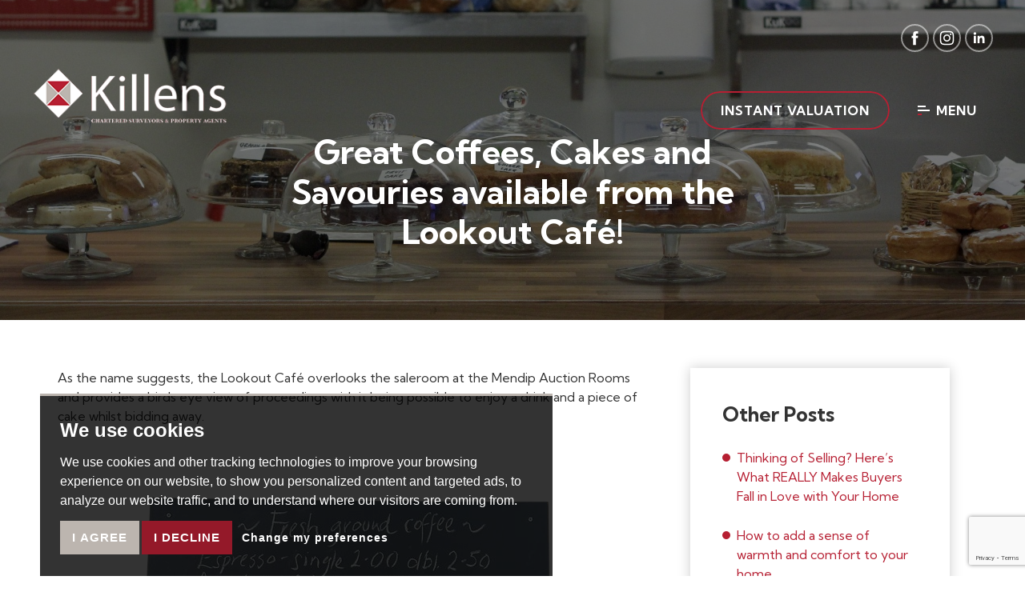

--- FILE ---
content_type: text/html; charset=UTF-8
request_url: https://www.killens.org.uk/blog/blog-1/great-coffees-cakes-and-savouries-available-from-the-lookout-caf.html
body_size: 8331
content:
<!doctype html>


<html lang="en-GB" prefix="og: http://ogp.me/ns# fb: http://ogp.me/ns/fb# website: http://ogp.me/ns/website#">
<head>
	<meta charset="utf-8">
	<title>Great Coffees, Cakes and Savouries available from the Lookout Café! | Killens</title>
	<meta name="viewport" content="width=device-width, initial-scale=1.0">
	<meta name="description" content=" As the name suggests, the Lookout Caf&amp;eacute; overlooks the saleroom at the Mendip Auction Rooms and provides a birds eye view of proceedings...">
		<meta property="og:type" content="website">
	<meta property="og:locale" content="en_GB">
	<meta property="og:url" content="https://www.killens.org.uk/blog/blog-1/great-coffees-cakes-and-savouries-available-from-the-lookout-caf.html">
	<meta property="og:site_name" content="Killens">
	<meta property="og:title" content="Great Coffees, Cakes and Savouries available from the Lookout Café!">
	<meta property="og:description" content=" As the name suggests, the Lookout Caf&amp;eacute; overlooks the saleroom at the Mendip Auction Rooms and provides a birds eye view of proceedings...">
	<meta property="og:image" content="https://www.killens.org.uk/resize/cms_entries_132/0/0/0">
	<meta property="og:image:secure_url" content="https://www.killens.org.uk/resize/cms_entries_132/0/0/0">
	<meta property="og:article:published_time" content="Saturday, November 18, 2023">
	<link rel="shortcut icon" href="/images/favicon.ico">
	<link rel="apple-touch-icon-precomposed" href="/images/apple-touch-icon.png.pagespeed.ce.HaiDfH5KjI.png">
	<link rel="canonical" href="https://www.killens.org.uk/blog/blog-1/great-coffees-cakes-and-savouries-available-from-the-lookout-caf.html">
	<link rel="stylesheet" href="/css/A.styles.css.pagespeed.cf.Sc4XmH_a1g.css">	<script src="//www.freeprivacypolicy.com/public/cookie-consent/4.0.0/cookie-consent.js"></script>

<script>
    document.addEventListener('DOMContentLoaded', function () {
        cookieconsent.run({
            // Set your options
            "notice_banner_type":                       "simple", // headline, interstitial, standalone
            "consent_type":                             "express", // implied
            "palette":                                  "dark", // Or light
            "language":                                 "en",
            "page_load_consent_levels":                 [
                                                            "strictly-necessary"
                                                        ],
            "notice_banner_reject_button_hide":         false, // true
            "preferences_center_close_button_hide":     false, // true
            "website_privacy_policy_url":               "/privacy-policy-and-notice/",
            "website_name":                             "Killens"
        });
    });
</script>

<!-- Google tag (gtag.js) -->
<script async src="https://www.googletagmanager.com/gtag/js?id=G-J8ZWPFSDXZ"></script>
<script type="text/plain" cookie-consent="tracking">
  window.dataLayer = window.dataLayer || [];
  function gtag(){dataLayer.push(arguments);}
  gtag('js', new Date());

  gtag('config', 'G-J8ZWPFSDXZ');
</script>

<!-- Google Tag Manager -->
<script type="text/plain" cookie-consent="tracking">(function(w,d,s,l,i){w[l]=w[l]||[];w[l].push({'gtm.start':
    new Date().getTime(),event:'gtm.js'});var f=d.getElementsByTagName(s)[0],
    j=d.createElement(s),dl=l!='dataLayer'?'&l='+l:'';j.async=true;j.src=
    'https://www.googletagmanager.com/gtm.js?id='+i+dl;f.parentNode.insertBefore(j,f);
    })(window,document,'script','dataLayer','GTM-NRBTMMB6');</script>
    <!-- End Google Tag Manager -->	</head>
<body>
	<!-- Google Tag Manager (noscript) -->
<noscript><iframe src="https://www.googletagmanager.com/ns.html?id=GTM-NRBTMMB6" height="0" width="0" style="display:none;visibility:hidden"></iframe></noscript>
	<!-- End Google Tag Manager (noscript) -->


<header class="header">
	<div class="header__social-media  align-items-center justify-content-end mb-3 d-none d-lg-flex">	<a href="https://www.facebook.com/Killens" class="social-media-facebook" rel="noopener noreferrer" target="_blank">
		<svg viewBox="0 0 512 512">
			<path d="M211.9 197.4h-36.7v59.9h36.7V433.1h70.5V256.5h49.2l5.2-59.1h-54.4c0 0 0-22.1 0-33.7 0-13.9 2.8-19.5 16.3-19.5 10.9 0 38.2 0 38.2 0V82.9c0 0-40.2 0-48.8 0 -52.5 0-76.1 23.1-76.1 67.3C211.9 188.8 211.9 197.4 211.9 197.4z"/>
		</svg>
	</a>
	<a href="https://www.instagram.com/killens.uk/" class="social-media-instagram" rel="noopener noreferrer" target="_blank">
		<svg viewBox="0 0 512 512">
			<g>
				<path d="M256 109.3c47.8 0 53.4 0.2 72.3 1 17.4 0.8 26.9 3.7 33.2 6.2 8.4 3.2 14.3 7.1 20.6 13.4 6.3 6.3 10.1 12.2 13.4 20.6 2.5 6.3 5.4 15.8 6.2 33.2 0.9 18.9 1 24.5 1 72.3s-0.2 53.4-1 72.3c-0.8 17.4-3.7 26.9-6.2 33.2 -3.2 8.4-7.1 14.3-13.4 20.6 -6.3 6.3-12.2 10.1-20.6 13.4 -6.3 2.5-15.8 5.4-33.2 6.2 -18.9 0.9-24.5 1-72.3 1s-53.4-0.2-72.3-1c-17.4-0.8-26.9-3.7-33.2-6.2 -8.4-3.2-14.3-7.1-20.6-13.4 -6.3-6.3-10.1-12.2-13.4-20.6 -2.5-6.3-5.4-15.8-6.2-33.2 -0.9-18.9-1-24.5-1-72.3s0.2-53.4 1-72.3c0.8-17.4 3.7-26.9 6.2-33.2 3.2-8.4 7.1-14.3 13.4-20.6 6.3-6.3 12.2-10.1 20.6-13.4 6.3-2.5 15.8-5.4 33.2-6.2C202.6 109.5 208.2 109.3 256 109.3M256 77.1c-48.6 0-54.7 0.2-73.8 1.1 -19 0.9-32.1 3.9-43.4 8.3 -11.8 4.6-21.7 10.7-31.7 20.6 -9.9 9.9-16.1 19.9-20.6 31.7 -4.4 11.4-7.4 24.4-8.3 43.4 -0.9 19.1-1.1 25.2-1.1 73.8 0 48.6 0.2 54.7 1.1 73.8 0.9 19 3.9 32.1 8.3 43.4 4.6 11.8 10.7 21.7 20.6 31.7 9.9 9.9 19.9 16.1 31.7 20.6 11.4 4.4 24.4 7.4 43.4 8.3 19.1 0.9 25.2 1.1 73.8 1.1s54.7-0.2 73.8-1.1c19-0.9 32.1-3.9 43.4-8.3 11.8-4.6 21.7-10.7 31.7-20.6 9.9-9.9 16.1-19.9 20.6-31.7 4.4-11.4 7.4-24.4 8.3-43.4 0.9-19.1 1.1-25.2 1.1-73.8s-0.2-54.7-1.1-73.8c-0.9-19-3.9-32.1-8.3-43.4 -4.6-11.8-10.7-21.7-20.6-31.7 -9.9-9.9-19.9-16.1-31.7-20.6 -11.4-4.4-24.4-7.4-43.4-8.3C310.7 77.3 304.6 77.1 256 77.1L256 77.1z"/>
				<path d="M256 164.1c-50.7 0-91.9 41.1-91.9 91.9s41.1 91.9 91.9 91.9 91.9-41.1 91.9-91.9S306.7 164.1 256 164.1zM256 315.6c-32.9 0-59.6-26.7-59.6-59.6s26.7-59.6 59.6-59.6 59.6 26.7 59.6 59.6S288.9 315.6 256 315.6z"/>
				<circle cx="351.5" cy="160.5" r="21.5"></circle>
			</g>
		</svg>
	</a>
	<a href="https://www.linkedin.com/company/killens-llp" class="social-media-linkedin" rel="noopener noreferrer" target="_blank">
		<svg viewBox="0 0 512 512">
			<path d="M186.4 142.4c0 19-15.3 34.5-34.2 34.5 -18.9 0-34.2-15.4-34.2-34.5 0-19 15.3-34.5 34.2-34.5C171.1 107.9 186.4 123.4 186.4 142.4zM181.4 201.3h-57.8V388.1h57.8V201.3zM273.8 201.3h-55.4V388.1h55.4c0 0 0-69.3 0-98 0-26.3 12.1-41.9 35.2-41.9 21.3 0 31.5 15 31.5 41.9 0 26.9 0 98 0 98h57.5c0 0 0-68.2 0-118.3 0-50-28.3-74.2-68-74.2 -39.6 0-56.3 30.9-56.3 30.9v-25.2H273.8z"/>
		</svg>
	</a>

	<!--<a href="https://www.youtube.com/" class="social-media-youtube" rel="noopener noreferrer" target="_blank">
		<svg viewBox="-80 -80 700 700" style="fill-rule:evenodd;clip-rule:evenodd;stroke-linejoin:round;stroke-miterlimit:2;">
			<path d="M501.451,133.094c-5.902,-21.933 -23.195,-39.222 -45.125,-45.128c-40.066,-10.965 -200.331,-10.965 -200.331,-10.965c0,0 -160.261,0 -200.327,10.547c-21.508,5.902 -39.223,23.617 -45.125,45.546c-10.543,40.063 -10.543,123.148 -10.543,123.148c0,0 0,83.504 10.543,123.148c5.906,21.93 23.195,39.223 45.129,45.129c40.484,10.965 200.327,10.965 200.327,10.965c0,0 160.261,0 200.327,-10.547c21.934,-5.903 39.223,-23.195 45.129,-45.125c10.543,-40.066 10.543,-123.148 10.543,-123.148c0,0 0.422,-83.507 -10.547,-123.57Zm-296.483,199.906l133.269,-76.758l-133.269,-76.757l0,153.515Z"/>
		</svg>
	</a>

	<a href="https://twitter.com/" class="social-media-twitter" rel="noopener noreferrer" target="_blank">
		<svg viewBox="0 0 512 512">
			<path d="M419.6 168.6c-11.7 5.2-24.2 8.7-37.4 10.2 13.4-8.1 23.8-20.8 28.6-36 -12.6 7.5-26.5 12.9-41.3 15.8 -11.9-12.6-28.8-20.6-47.5-20.6 -42 0-72.9 39.2-63.4 79.9 -54.1-2.7-102.1-28.6-134.2-68 -17 29.2-8.8 67.5 20.1 86.9 -10.7-0.3-20.7-3.3-29.5-8.1 -0.7 30.2 20.9 58.4 52.2 64.6 -9.2 2.5-19.2 3.1-29.4 1.1 8.3 25.9 32.3 44.7 60.8 45.2 -27.4 21.4-61.8 31-96.4 27 28.8 18.5 63 29.2 99.8 29.2 120.8 0 189.1-102.1 185-193.6C399.9 193.1 410.9 181.7 419.6 168.6z"/>
		</svg>
	</a>-->
	</div>
	<div class="d-flex flex-column flex-lg-row align-items-center">
		<a href="/" class="header__logo"><img src="/images/logo.png.pagespeed.ce._ti5ASk6Zn.png" alt="Killens" class="mb-5"></a>
		<nav class="header__nav"><ul>
	<li class="dropdown">
		<a class="dropdown-toggle" href="#" role="button" data-bs-toggle="dropdown" aria-expanded="false">
		Sales<svg viewBox="0 0 40 22" xmlns="http://www.w3.org/2000/svg" class="icon--dropdown"><path d="M21,21.2L39.3,2.9c0.9-0.9,0.3-2.4-1-2.4H1.7c-1.2,0-1.9,1.5-1,2.4L19,21.2C19.6,21.7,20.4,21.7,21,21.2z"/></svg>
		</a>
		<ul class="dropdown-menu">
			<li><a class="dropdown-item" href="/sales/country-houses/">Country Houses</a></li>
			<li><a class="dropdown-item" href="/sales/selling-with-us/">Thinking of Selling</a></li>
			<li><a class="dropdown-item" href="/london-office/">London Office</a></li>
			<li><a class="dropdown-item" href="/search/?instruction_type=Sale&department=Residential&showstc=on&orderby=price%20desc">Properties for Sale</a></li>
		</ul>
	</li>
	<li class="dropdown">
		<a class="dropdown-toggle" href="#" role="button" data-bs-toggle="dropdown" aria-expanded="false">
		Lettings<svg viewBox="0 0 40 22" xmlns="http://www.w3.org/2000/svg" class="icon--dropdown"><path d="M21,21.2L39.3,2.9c0.9-0.9,0.3-2.4-1-2.4H1.7c-1.2,0-1.9,1.5-1,2.4L19,21.2C19.6,21.7,20.4,21.7,21,21.2z"/></svg>
		</a>
		<ul class="dropdown-menu">
			<li><a class="dropdown-item" href="/lettings/letting-with-us/">Letting with us</a></li>
			<li><a class="dropdown-item" href="/lettings/tenants/">For Tenants</a></li>
			<li><a class="dropdown-item" href="/search/?instruction_type=Letting&department=Residential&showstc=on&orderby=price%20desc">Properties for Rent</a></li>
		</ul>
	</li>
	<li class="dropdown">
		<a class="dropdown-toggle" href="#" role="button" data-bs-toggle="dropdown" aria-expanded="false">
		Commercial<svg viewBox="0 0 40 22" xmlns="http://www.w3.org/2000/svg" class="icon--dropdown"><path d="M21,21.2L39.3,2.9c0.9-0.9,0.3-2.4-1-2.4H1.7c-1.2,0-1.9,1.5-1,2.4L19,21.2C19.6,21.7,20.4,21.7,21,21.2z"/></svg>
		</a>
		<ul class="dropdown-menu">
			<li><a class="dropdown-item" href="/commercial-services/">Services</a></li>
			<li><a class="dropdown-item" href="/search/?instruction_type=Sale&department=Commercial,Auction&showstc=on&orderby=price%20desc">Sales</a></li>
			<li><a class="dropdown-item" href="/search/?instruction_type=Letting&department=Commercial,Auction&showstc=on&orderby=price%20desc">Lettings</a></li>
		</ul>
	</li>
	<li class="dropdown">
		<a class="dropdown-toggle" href="#" role="button" data-bs-toggle="dropdown" aria-expanded="false">
		Rural<svg viewBox="0 0 40 22" xmlns="http://www.w3.org/2000/svg" class="icon--dropdown"><path d="M21,21.2L39.3,2.9c0.9-0.9,0.3-2.4-1-2.4H1.7c-1.2,0-1.9,1.5-1,2.4L19,21.2C19.6,21.7,20.4,21.7,21,21.2z"/></svg>
		</a>
		<ul class="dropdown-menu">
			<li><a class="dropdown-item" href="/rural-services/">Services</a></li>	
			<li><a class="dropdown-item" href="/equestrian/">Equestrian</a></li>
		</ul>
	</li>
	<li class="dropdown">
		<a class="dropdown-toggle" href="#" role="button" data-bs-toggle="dropdown" aria-expanded="false">
		Services<svg viewBox="0 0 40 22" xmlns="http://www.w3.org/2000/svg" class="icon--dropdown"><path d="M21,21.2L39.3,2.9c0.9-0.9,0.3-2.4-1-2.4H1.7c-1.2,0-1.9,1.5-1,2.4L19,21.2C19.6,21.7,20.4,21.7,21,21.2z"/></svg>
		</a>
		<ul class="dropdown-menu">
			<li><a class="dropdown-item" href="/professional-services/">Professional Services</a></li>	
			<li><a class="dropdown-item" href="/estate-handling/">Handling Deceased Estates</a></li>
		</ul>
	</li>
	
	<li class="dropdown">
		<a class="dropdown-toggle" href="#" role="button" data-bs-toggle="dropdown" aria-expanded="false">
		Auctions<svg viewBox="0 0 40 22" xmlns="http://www.w3.org/2000/svg" class="icon--dropdown"><path d="M21,21.2L39.3,2.9c0.9-0.9,0.3-2.4-1-2.4H1.7c-1.2,0-1.9,1.5-1,2.4L19,21.2C19.6,21.7,20.4,21.7,21,21.2z"/></svg>
		</a>
		<ul class="dropdown-menu">
			<li><a href="https://mendipauctionrooms.co.uk/" target="_blank">Antique Auctions</a></li>  
			<li><a class="dropdown-item" href="/auctions/online-property-auctions/">Online Timed Property Auctions</a></li>
			<li><a href="https://www.bamboofusion.co.uk/auctions?fromDate=1687604439&toDate=1719313239&organisation=killens&page=1" target="_blank">Livestream Property Auction</a></li>  
			<li><a class="dropdown-item" href="/auctions/selling-and-buying-by-auction/">Selling and Buying by Auction</a></li>
		</ul>
	</li>

	<li><a href="/blog/">Blog</a></li>
	
	<li class="dropdown">
		<a class="dropdown-toggle" href="#" role="button" data-bs-toggle="dropdown" aria-expanded="false">
		Contact us<svg viewBox="0 0 40 22" xmlns="http://www.w3.org/2000/svg" class="icon--dropdown"><path d="M21,21.2L39.3,2.9c0.9-0.9,0.3-2.4-1-2.4H1.7c-1.2,0-1.9,1.5-1,2.4L19,21.2C19.6,21.7,20.4,21.7,21,21.2z"/></svg>
		</a>
		<ul class="dropdown-menu">
			<li><a class="dropdown-item" href="/contact-us/register/">Contact Us/Register</a></li>
			<li><a class="dropdown-item" href="/publications/">Publications</a></li>
			<li><a class="dropdown-item" href="/about-us/">About Us</a></li>
			<li><a class="dropdown-item" href="/our-offices/">Offices</a></li>
			<li><a class="dropdown-item" href="/area-guides/">Area Guides</a></li>
		</ul>
	</li>
	
</ul></nav>
		<div class="ms-lg-auto">
			<div class="header__actions d-flex align-items-center justify-content-lg-between"><a href="https://killens-llp.pro-val.propertylogic.net" target="_blank" class="button button--ghost button--ghost--primary button--instant-val me-auto">Instant valuation</a><!--<a href="/" class="button button--icon-element button--ghost button--ghost--primary d-none d-sm-flex"><span class="icon--lock"><svg viewBox="0 0 17 18" xmlns="http://www.w3.org/2000/svg"><g transform="translate(1, 1)"><path vector-effect="non-scaling-stroke" d="M15.1,7h-0.9h-3.1H5.4V4.4c0-1.2,1-2.2,2.3-2.2c1.3,0,2.3,1,2.3,2.2c0,0.2,0.2,0.5,0.5,0.5h2.4c0,0,0,0,0,0c0.3,0,0.5-0.2,0.5-0.5c0,0,0-0.1,0-0.1C13.3,1.4,10.8-1,7.7-1C4.6-1,2.1,1.4,2.1,4.4V7H0.8h-0.9c-0.3,0-0.6,0.3-0.6,0.6v8.8c0,0.3,0.3,0.6,0.6,0.6h15.2c0.3,0,0.6-0.3,0.6-0.6V7.6C15.7,7.2,15.4,7,15.1,7z"/></g></svg></span>Login</a>--><a href="#ModalMenu" data-bs-toggle="modal" class="header__burger-menu"><span class="icon--menu"></span>Menu</a></div>
		</div>
	</div>
</header>	<div class="hero hero--pages d-flex align-items-center justify-content-center" style="background-image: url('/resize/cms_entries_132/0/1800');">
    <div class="container">
        <div class="row justify-content-center">
            <div class="col-lg-6">
                <h1 class="text-center">Great Coffees, Cakes and Savouries available from the Lookout Café!</h1>
            </div>
            </div>
    </div>
</div>

	<div class="wrapper">
		<div class="container-fluid">
	
			<div class="row justify-content-between py-5 main-content">
				<div class="col-lg-8 py-5 pe-lg-5">
					<p>As the name suggests, the Lookout Caf&eacute; overlooks the saleroom at the Mendip Auction Rooms and provides a birds eye view of proceedings with it being possible to enjoy a drink and a piece of cake whilst bidding away.</p>
<p>&nbsp;</p>
<p><img style="display: block; margin-left: auto; margin-right: auto;" src="/xml/cache/mceimages/Blackboard-fotor-2023111812624.png.pagespeed.ce.4JIh05Fj6K.png" alt=""/></p>
<p>&nbsp;Operated by Alys Williams, who is a huge character, the caf&eacute; offers a range of drinks and snacks. It operates on Monday viewing days between 10am and 3pm and on sale days between 8.30am and 3pm. Do come and see Alys and enjoy!</p>
<p align="center">&nbsp;</p>
<p align="center"><img src="/xml/cache/mceimages/cafe_1.jpg.pagespeed.ce.-YqwGder3t.jpg" alt=""/>&nbsp;</p>
<p align="center"><img src="/xml/cache/mceimages/cafe_2.jpg" alt=""/></p>
<p align="center"><img src="/xml/cache/mceimages/cafe_3.jpg" alt=""/></p>
<p align="center"><img src="/xml/cache/mceimages/cafe_4.jpg" alt=""/></p>
<p align="center">&nbsp;</p>
<p align="center">&nbsp;</p>
<p align="center">&nbsp;</p>
<p align="center">&nbsp;</p>
<p align="center">&nbsp;</p>
				</div>
	
				<div class="col-lg-4 p-5">
					<aside>
						<h4>Other Posts</h4>
						
						<ul>
														<li><a href="/blog/blog-1/thinking-of-selling-heres-what-really-makes-buyers-fall-in-love-with-your-home.html">Thinking of Selling? Here’s What REALLY Makes Buyers Fall in Love with Your Home</a></li>
														<li><a href="/blog/blog-1/how-to-add-a-sense-of-warmth-and-comfort-to-your-home-1.html">How to add a sense of warmth and comfort to your home</a></li>
														<li><a href="/blog/blog-1/autumn-interior-design-trends.html">Autumn interior design trends</a></li>
														<li><a href="/blog/blog-1/why-autumn-is-a-good-time-to-move-home.html">Why autumn is a good time to move home</a></li>
														<li><a href="/blog/blog-1/top-five-things-to-consider-before-you-renovate.html">Top five things to consider before you renovate</a></li>
														<li><a href="/blog/blog-1/spring-gardening-trends.html">Spring gardening trends</a></li>
													</ul>
					</aside>
				</div>
			</div>
	
			
	
			<a href="/contact-us/register/">
    <div class="banners banner__magazines mt-5">
        <div class="d-flex flex-column flex-lg-row justify-content-between ">
            <div class="p-5 m-0 m-lg-5 order-2 order-lg-1 align-self-center align-self-lg-end">
                <h4>Register with us to keep up to date on the<br>
                <span>latest properties</span></h4>
            </div> 
        
            <div class="order-1 order-lg-2 magazine-image">
                <svg xmlns="http://www.w3.org/2000/svg" fill="currentColor" class="bi bi-chat-square-heart" viewBox="0 0 16 16">
                    <path d="M14 1a1 1 0 0 1 1 1v8a1 1 0 0 1-1 1h-2.5a2 2 0 0 0-1.6.8L8 14.333 6.1 11.8a2 2 0 0 0-1.6-.8H2a1 1 0 0 1-1-1V2a1 1 0 0 1 1-1h12ZM2 0a2 2 0 0 0-2 2v8a2 2 0 0 0 2 2h2.5a1 1 0 0 1 .8.4l1.9 2.533a1 1 0 0 0 1.6 0l1.9-2.533a1 1 0 0 1 .8-.4H14a2 2 0 0 0 2-2V2a2 2 0 0 0-2-2H2Z"/>
                    <path d="M8 3.993c1.664-1.711 5.825 1.283 0 5.132-5.825-3.85-1.664-6.843 0-5.132Z"/>
                </svg>
            </div>
        </div>
    </div>
</a>	
		
			<footer class="row mt-5">
	<div class="col-12">
		<div class="footer">
			<div class="row">
				<div class="col-lg-6 col-xl-3 mb-5 mb-xl-0">
					<a href="/" class="footer__logo">
						<img src="/images/logo.png.pagespeed.ce._ti5ASk6Zn.png" alt="Killens" class="mb-5">					</a>
					<p>&copy; 2026</p>
					<p><a href="/terms-of-use/" title="Terms of Use" rel="nofollow">Terms of Use</a> | 
						<a href="/privacy-policy-and-notice/" title="Privacy Policy" rel="nofollow">Privacy Policy &amp; Notice</a> | 
						<a href="/xml/cache/modules/cmp/certificate.pdf?v=1303287632" rel="nofollow noopener noreferrer" target="_blank"> CMP Certificate</a> | 
						<a href="https://www.rics.org/regulation/how-we-regulate/our-regulatory-rules-and-procedures" rel="nofollow noopener noreferrer" target="_blank">Member Standards</a> | 
						<a href="/pdf/Complaints%20Handling%20Procedure%20Jan%2023.pdf" rel="nofollow noopener noreferrer" target="_blank"> Complaints Procedure</a> |
						<a href="https://bit.ly/thepropertyjungle" rel="nofollow noopener noreferrer" target="_blank">Built by The Property Jungle</a>
					</p>			
				</div>

				<div class="col-lg-6 col-xl-2 ps-xl-5 mb-5 mb-xl-0">
					<h4>OUR OFFICES</h4>
					<ul>
						<li>
							<strong>Chew Magna</strong><br>
							<a href="/our-offices/"> 5 South Parade,<br>Chew Magna,<br>Bristol,<br>BS40 8SH</a>
						</li>
						<li>
							<strong>Wells</strong><br>
							<a href="/our-offices/"> 10 Sadler Street,<br>Wells,<br>Somerset,<br>BA5 2SE</a>
						</li>
						<!--<li>
							<strong>Somerton</strong><br>
							<a href="/our-offices/"> The Old Co-op,<br>West Street,<br>Somerton,<br>Somerset,<br>TA11 6NB</a>
						</li>-->
					</ul>
				</div>

				<div class="col-lg-6 col-xl-2 ps-xl-5 mb-5 mb-xl-0">
					<h4>&nbsp;</h4>
					<ul>
						
						<li>
							<strong>Mendip Auction Rooms</strong><br>
							<a href="/our-offices/"> Rookery Farm,<br>Binegar,<br>Somerset,<br>BA3 4UL</a>
						</li>
					</ul>
				</div>

				<div class="col-lg-6 col-xl-2 ps-xl-5 mb-5 mb-lg-0">
					<h4>FOLLOW US</h4>
					<div class="header__social-media d-flex align-items-center flex-wrap">
							<a href="https://www.facebook.com/Killens" class="social-media-facebook" rel="noopener noreferrer" target="_blank">
		<svg viewBox="0 0 512 512">
			<path d="M211.9 197.4h-36.7v59.9h36.7V433.1h70.5V256.5h49.2l5.2-59.1h-54.4c0 0 0-22.1 0-33.7 0-13.9 2.8-19.5 16.3-19.5 10.9 0 38.2 0 38.2 0V82.9c0 0-40.2 0-48.8 0 -52.5 0-76.1 23.1-76.1 67.3C211.9 188.8 211.9 197.4 211.9 197.4z"/>
		</svg>
	</a>
	<a href="https://www.instagram.com/killens.uk/" class="social-media-instagram" rel="noopener noreferrer" target="_blank">
		<svg viewBox="0 0 512 512">
			<g>
				<path d="M256 109.3c47.8 0 53.4 0.2 72.3 1 17.4 0.8 26.9 3.7 33.2 6.2 8.4 3.2 14.3 7.1 20.6 13.4 6.3 6.3 10.1 12.2 13.4 20.6 2.5 6.3 5.4 15.8 6.2 33.2 0.9 18.9 1 24.5 1 72.3s-0.2 53.4-1 72.3c-0.8 17.4-3.7 26.9-6.2 33.2 -3.2 8.4-7.1 14.3-13.4 20.6 -6.3 6.3-12.2 10.1-20.6 13.4 -6.3 2.5-15.8 5.4-33.2 6.2 -18.9 0.9-24.5 1-72.3 1s-53.4-0.2-72.3-1c-17.4-0.8-26.9-3.7-33.2-6.2 -8.4-3.2-14.3-7.1-20.6-13.4 -6.3-6.3-10.1-12.2-13.4-20.6 -2.5-6.3-5.4-15.8-6.2-33.2 -0.9-18.9-1-24.5-1-72.3s0.2-53.4 1-72.3c0.8-17.4 3.7-26.9 6.2-33.2 3.2-8.4 7.1-14.3 13.4-20.6 6.3-6.3 12.2-10.1 20.6-13.4 6.3-2.5 15.8-5.4 33.2-6.2C202.6 109.5 208.2 109.3 256 109.3M256 77.1c-48.6 0-54.7 0.2-73.8 1.1 -19 0.9-32.1 3.9-43.4 8.3 -11.8 4.6-21.7 10.7-31.7 20.6 -9.9 9.9-16.1 19.9-20.6 31.7 -4.4 11.4-7.4 24.4-8.3 43.4 -0.9 19.1-1.1 25.2-1.1 73.8 0 48.6 0.2 54.7 1.1 73.8 0.9 19 3.9 32.1 8.3 43.4 4.6 11.8 10.7 21.7 20.6 31.7 9.9 9.9 19.9 16.1 31.7 20.6 11.4 4.4 24.4 7.4 43.4 8.3 19.1 0.9 25.2 1.1 73.8 1.1s54.7-0.2 73.8-1.1c19-0.9 32.1-3.9 43.4-8.3 11.8-4.6 21.7-10.7 31.7-20.6 9.9-9.9 16.1-19.9 20.6-31.7 4.4-11.4 7.4-24.4 8.3-43.4 0.9-19.1 1.1-25.2 1.1-73.8s-0.2-54.7-1.1-73.8c-0.9-19-3.9-32.1-8.3-43.4 -4.6-11.8-10.7-21.7-20.6-31.7 -9.9-9.9-19.9-16.1-31.7-20.6 -11.4-4.4-24.4-7.4-43.4-8.3C310.7 77.3 304.6 77.1 256 77.1L256 77.1z"/>
				<path d="M256 164.1c-50.7 0-91.9 41.1-91.9 91.9s41.1 91.9 91.9 91.9 91.9-41.1 91.9-91.9S306.7 164.1 256 164.1zM256 315.6c-32.9 0-59.6-26.7-59.6-59.6s26.7-59.6 59.6-59.6 59.6 26.7 59.6 59.6S288.9 315.6 256 315.6z"/>
				<circle cx="351.5" cy="160.5" r="21.5"></circle>
			</g>
		</svg>
	</a>
	<a href="https://www.linkedin.com/company/killens-llp" class="social-media-linkedin" rel="noopener noreferrer" target="_blank">
		<svg viewBox="0 0 512 512">
			<path d="M186.4 142.4c0 19-15.3 34.5-34.2 34.5 -18.9 0-34.2-15.4-34.2-34.5 0-19 15.3-34.5 34.2-34.5C171.1 107.9 186.4 123.4 186.4 142.4zM181.4 201.3h-57.8V388.1h57.8V201.3zM273.8 201.3h-55.4V388.1h55.4c0 0 0-69.3 0-98 0-26.3 12.1-41.9 35.2-41.9 21.3 0 31.5 15 31.5 41.9 0 26.9 0 98 0 98h57.5c0 0 0-68.2 0-118.3 0-50-28.3-74.2-68-74.2 -39.6 0-56.3 30.9-56.3 30.9v-25.2H273.8z"/>
		</svg>
	</a>

	<!--<a href="https://www.youtube.com/" class="social-media-youtube" rel="noopener noreferrer" target="_blank">
		<svg viewBox="-80 -80 700 700" style="fill-rule:evenodd;clip-rule:evenodd;stroke-linejoin:round;stroke-miterlimit:2;">
			<path d="M501.451,133.094c-5.902,-21.933 -23.195,-39.222 -45.125,-45.128c-40.066,-10.965 -200.331,-10.965 -200.331,-10.965c0,0 -160.261,0 -200.327,10.547c-21.508,5.902 -39.223,23.617 -45.125,45.546c-10.543,40.063 -10.543,123.148 -10.543,123.148c0,0 0,83.504 10.543,123.148c5.906,21.93 23.195,39.223 45.129,45.129c40.484,10.965 200.327,10.965 200.327,10.965c0,0 160.261,0 200.327,-10.547c21.934,-5.903 39.223,-23.195 45.129,-45.125c10.543,-40.066 10.543,-123.148 10.543,-123.148c0,0 0.422,-83.507 -10.547,-123.57Zm-296.483,199.906l133.269,-76.758l-133.269,-76.757l0,153.515Z"/>
		</svg>
	</a>

	<a href="https://twitter.com/" class="social-media-twitter" rel="noopener noreferrer" target="_blank">
		<svg viewBox="0 0 512 512">
			<path d="M419.6 168.6c-11.7 5.2-24.2 8.7-37.4 10.2 13.4-8.1 23.8-20.8 28.6-36 -12.6 7.5-26.5 12.9-41.3 15.8 -11.9-12.6-28.8-20.6-47.5-20.6 -42 0-72.9 39.2-63.4 79.9 -54.1-2.7-102.1-28.6-134.2-68 -17 29.2-8.8 67.5 20.1 86.9 -10.7-0.3-20.7-3.3-29.5-8.1 -0.7 30.2 20.9 58.4 52.2 64.6 -9.2 2.5-19.2 3.1-29.4 1.1 8.3 25.9 32.3 44.7 60.8 45.2 -27.4 21.4-61.8 31-96.4 27 28.8 18.5 63 29.2 99.8 29.2 120.8 0 189.1-102.1 185-193.6C399.9 193.1 410.9 181.7 419.6 168.6z"/>
		</svg>
	</a>-->
						</div>
				</div>

				<div class="col-lg-6 col-xl-3 ps-xl-5 mb-5 mb-lg-0">
					<h4>ACCREDITATIONS</h4>
					<div class="row mb-3">
						<div class="col-lg-6 col-xl-6 mb-3 mb-xl-0">
							<a href="https://www.rics.org/" rel="nofollow noopener noreferrer" target="_blank">
								<img src="/images/rics.png.pagespeed.ce.fajPVTJqyl.png" class="img-fluid" height="40" width="109" alt="RICS Logo">
							</a>
						</div>
						<div class="col-lg-6 col-xl-6 mb-3 mb-xl-0">
							<a href="https://www.tpos.co.uk/" rel="nofollow noopener noreferrer" target="_blank">
								<img src="/images/the-property-ombudsman-white.svg" class="img-fluid" width="113" height="40" alt="The property Ombudsman Logo">
							</a>
						</div>
					</div>
					<br>
					<div class="row mb-3">
						<div class="col-lg-6 col-xl-6 mb-3 mb-xl-0">
							<a href="https://www.rightmove.com/" rel="nofollow noopener noreferrer" target="_blank">
								<img src="https://library.thepropertyjungle.com/images/portal-logos/rightmove/rightmove-2016-white.svg" class="img-fluid" width="123" height="30" alt="Rightmove">
							</a>
						</div>
						<div class="col-lg-6 col-xl-6 mb-3 mb-xl-0">
							<a href="https://www.primelocation.com/" rel="nofollow noopener noreferrer" target="_blank">
								<img src="/images/primelocation-logo.png.pagespeed.ce.LYykDa0g16.png" class="img-fluid" width="140" height="36" alt="Prime Location">
							</a>
						</div>
					</div>
					<br>
					<div class="row mb-3">
						<div class="col-lg-6 col-xl-6 mb-3 mb-xl-0">
							<a href="https://www.onthemarket.com/" rel="nofollow noopener noreferrer" target="_blank">
								<img src="/images/otm-logo.png.pagespeed.ce.2wsyMadMz7.png" class="img-fluid" width="140" height="34" alt="OTM">
							</a>
						</div>
						<div class="col-lg-6 col-xl-6 mb-3 mb-xl-0">
							<a href="https://www.propertymark.co.uk/" rel="nofollow noopener noreferrer" target="_blank">
								<img src="https://library.thepropertyjungle.com/images/associations/naea/naea-white.png" height="40" alt="naea">
							</a>
						</div>
					</div>
					<br>
					<div class="row mb-3">
						<div class="col-lg-6 col-xl-6 mb-3 mb-xl-0">
							<a href="https://www.guildproperty.co.uk/" rel="nofollow noopener noreferrer" target="_blank">
								<img src="/images/guild-logo.png.pagespeed.ce.73qbDs8kPL.png" class="img-fluid" width="100" height="76" alt="The Guild">
							</a>
						</div>

					</div>


					</div>

				
				</div>
			</div>
		</div>
</footer>

<!-- Modal -->
<div class="modal fade" id="ModalMenu" tabindex="-1" aria-hidden="true">
	<a href="#" data-bs-dismiss="modal" class="close-modal">X CLOSE</a>
	<div class="modal-dialog modal-xl">
	  <div class="modal-content">

		<div class="modal-body--menu">
            <ul>
	<li class="dropdown">
		<a class="dropdown-toggle" href="#" role="button" data-bs-toggle="dropdown" aria-expanded="false">
		Sales<svg viewBox="0 0 40 22" xmlns="http://www.w3.org/2000/svg" class="icon--dropdown"><path d="M21,21.2L39.3,2.9c0.9-0.9,0.3-2.4-1-2.4H1.7c-1.2,0-1.9,1.5-1,2.4L19,21.2C19.6,21.7,20.4,21.7,21,21.2z"/></svg>
		</a>
		<ul class="dropdown-menu">
			<li><a class="dropdown-item" href="/sales/country-houses/">Country Houses</a></li>
			<li><a class="dropdown-item" href="/sales/selling-with-us/">Thinking of Selling</a></li>
			<li><a class="dropdown-item" href="/london-office/">London Office</a></li>
			<li><a class="dropdown-item" href="/search/?instruction_type=Sale&department=Residential&showstc=on&orderby=price%20desc">Properties for Sale</a></li>
		</ul>
	</li>
	<li class="dropdown">
		<a class="dropdown-toggle" href="#" role="button" data-bs-toggle="dropdown" aria-expanded="false">
		Lettings<svg viewBox="0 0 40 22" xmlns="http://www.w3.org/2000/svg" class="icon--dropdown"><path d="M21,21.2L39.3,2.9c0.9-0.9,0.3-2.4-1-2.4H1.7c-1.2,0-1.9,1.5-1,2.4L19,21.2C19.6,21.7,20.4,21.7,21,21.2z"/></svg>
		</a>
		<ul class="dropdown-menu">
			<li><a class="dropdown-item" href="/lettings/letting-with-us/">Letting with us</a></li>
			<li><a class="dropdown-item" href="/lettings/tenants/">For Tenants</a></li>
			<li><a class="dropdown-item" href="/search/?instruction_type=Letting&department=Residential&showstc=on&orderby=price%20desc">Properties for Rent</a></li>
		</ul>
	</li>
	<li class="dropdown">
		<a class="dropdown-toggle" href="#" role="button" data-bs-toggle="dropdown" aria-expanded="false">
		Commercial<svg viewBox="0 0 40 22" xmlns="http://www.w3.org/2000/svg" class="icon--dropdown"><path d="M21,21.2L39.3,2.9c0.9-0.9,0.3-2.4-1-2.4H1.7c-1.2,0-1.9,1.5-1,2.4L19,21.2C19.6,21.7,20.4,21.7,21,21.2z"/></svg>
		</a>
		<ul class="dropdown-menu">
			<li><a class="dropdown-item" href="/commercial-services/">Services</a></li>
			<li><a class="dropdown-item" href="/search/?instruction_type=Sale&department=Commercial,Auction&showstc=on&orderby=price%20desc">Sales</a></li>
			<li><a class="dropdown-item" href="/search/?instruction_type=Letting&department=Commercial,Auction&showstc=on&orderby=price%20desc">Lettings</a></li>
		</ul>
	</li>
	<li class="dropdown">
		<a class="dropdown-toggle" href="#" role="button" data-bs-toggle="dropdown" aria-expanded="false">
		Rural<svg viewBox="0 0 40 22" xmlns="http://www.w3.org/2000/svg" class="icon--dropdown"><path d="M21,21.2L39.3,2.9c0.9-0.9,0.3-2.4-1-2.4H1.7c-1.2,0-1.9,1.5-1,2.4L19,21.2C19.6,21.7,20.4,21.7,21,21.2z"/></svg>
		</a>
		<ul class="dropdown-menu">
			<li><a class="dropdown-item" href="/rural-services/">Services</a></li>	
			<li><a class="dropdown-item" href="/equestrian/">Equestrian</a></li>
		</ul>
	</li>
	<li class="dropdown">
		<a class="dropdown-toggle" href="#" role="button" data-bs-toggle="dropdown" aria-expanded="false">
		Services<svg viewBox="0 0 40 22" xmlns="http://www.w3.org/2000/svg" class="icon--dropdown"><path d="M21,21.2L39.3,2.9c0.9-0.9,0.3-2.4-1-2.4H1.7c-1.2,0-1.9,1.5-1,2.4L19,21.2C19.6,21.7,20.4,21.7,21,21.2z"/></svg>
		</a>
		<ul class="dropdown-menu">
			<li><a class="dropdown-item" href="/professional-services/">Professional Services</a></li>	
			<li><a class="dropdown-item" href="/estate-handling/">Handling Deceased Estates</a></li>
		</ul>
	</li>
	
	<li class="dropdown">
		<a class="dropdown-toggle" href="#" role="button" data-bs-toggle="dropdown" aria-expanded="false">
		Auctions<svg viewBox="0 0 40 22" xmlns="http://www.w3.org/2000/svg" class="icon--dropdown"><path d="M21,21.2L39.3,2.9c0.9-0.9,0.3-2.4-1-2.4H1.7c-1.2,0-1.9,1.5-1,2.4L19,21.2C19.6,21.7,20.4,21.7,21,21.2z"/></svg>
		</a>
		<ul class="dropdown-menu">
			<li><a href="https://mendipauctionrooms.co.uk/" target="_blank">Antique Auctions</a></li>  
			<li><a class="dropdown-item" href="/auctions/online-property-auctions/">Online Timed Property Auctions</a></li>
			<li><a href="https://www.bamboofusion.co.uk/auctions?fromDate=1687604439&toDate=1719313239&organisation=killens&page=1" target="_blank">Livestream Property Auction</a></li>  
			<li><a class="dropdown-item" href="/auctions/selling-and-buying-by-auction/">Selling and Buying by Auction</a></li>
		</ul>
	</li>

	<li><a href="/blog/">Blog</a></li>
	
	<li class="dropdown">
		<a class="dropdown-toggle" href="#" role="button" data-bs-toggle="dropdown" aria-expanded="false">
		Contact us<svg viewBox="0 0 40 22" xmlns="http://www.w3.org/2000/svg" class="icon--dropdown"><path d="M21,21.2L39.3,2.9c0.9-0.9,0.3-2.4-1-2.4H1.7c-1.2,0-1.9,1.5-1,2.4L19,21.2C19.6,21.7,20.4,21.7,21,21.2z"/></svg>
		</a>
		<ul class="dropdown-menu">
			<li><a class="dropdown-item" href="/contact-us/register/">Contact Us/Register</a></li>
			<li><a class="dropdown-item" href="/publications/">Publications</a></li>
			<li><a class="dropdown-item" href="/about-us/">About Us</a></li>
			<li><a class="dropdown-item" href="/our-offices/">Offices</a></li>
			<li><a class="dropdown-item" href="/area-guides/">Area Guides</a></li>
		</ul>
	</li>
	
</ul>		</div>

	  </div>
	</div>
  </div>

	
		</div>
		
	</div>

	<script src="https://ajax.googleapis.com/ajax/libs/jquery/3.4.1/jquery.min.js"></script>
<script src="/xml/js/tpj.js.pagespeed.ce.LaajylQlSN.js"></script>
<script src="/xml/js/jquery/jquery.utils.js.pagespeed.ce.lTKIBA_7Zp.js"></script>
<script src="/xml/js/jquery/jquery.livequery.js.pagespeed.ce.NyPN0CNmhH.js"></script>
<script src="/xml/js/plugin.js.pagespeed.ce.T3uOBskG9t.js"></script>
<script src="/xml/js/jquery/site.js.pagespeed.ce.W0B3eHtzDY.js"></script>
<script src="/js/site.js.pagespeed.ce.KlY2WlwG4f.js"></script>
<script src="https://www.google.com/recaptcha/api.js?render=6LdR5n0mAAAAAMX25blgan-O9ahMtEtlBrZJNeeB&onload=recaptchaOnload"></script><script>
grecaptcha.ready(function() {    grecaptcha.execute('6LdR5n0mAAAAAMX25blgan-O9ahMtEtlBrZJNeeB', {action: 'pageload'});});
</script>
</body>
</html>

--- FILE ---
content_type: text/html; charset=utf-8
request_url: https://www.google.com/recaptcha/api2/anchor?ar=1&k=6LdR5n0mAAAAAMX25blgan-O9ahMtEtlBrZJNeeB&co=aHR0cHM6Ly93d3cua2lsbGVucy5vcmcudWs6NDQz&hl=en&v=PoyoqOPhxBO7pBk68S4YbpHZ&size=invisible&anchor-ms=20000&execute-ms=30000&cb=e23ux0ckzjv6
body_size: 48632
content:
<!DOCTYPE HTML><html dir="ltr" lang="en"><head><meta http-equiv="Content-Type" content="text/html; charset=UTF-8">
<meta http-equiv="X-UA-Compatible" content="IE=edge">
<title>reCAPTCHA</title>
<style type="text/css">
/* cyrillic-ext */
@font-face {
  font-family: 'Roboto';
  font-style: normal;
  font-weight: 400;
  font-stretch: 100%;
  src: url(//fonts.gstatic.com/s/roboto/v48/KFO7CnqEu92Fr1ME7kSn66aGLdTylUAMa3GUBHMdazTgWw.woff2) format('woff2');
  unicode-range: U+0460-052F, U+1C80-1C8A, U+20B4, U+2DE0-2DFF, U+A640-A69F, U+FE2E-FE2F;
}
/* cyrillic */
@font-face {
  font-family: 'Roboto';
  font-style: normal;
  font-weight: 400;
  font-stretch: 100%;
  src: url(//fonts.gstatic.com/s/roboto/v48/KFO7CnqEu92Fr1ME7kSn66aGLdTylUAMa3iUBHMdazTgWw.woff2) format('woff2');
  unicode-range: U+0301, U+0400-045F, U+0490-0491, U+04B0-04B1, U+2116;
}
/* greek-ext */
@font-face {
  font-family: 'Roboto';
  font-style: normal;
  font-weight: 400;
  font-stretch: 100%;
  src: url(//fonts.gstatic.com/s/roboto/v48/KFO7CnqEu92Fr1ME7kSn66aGLdTylUAMa3CUBHMdazTgWw.woff2) format('woff2');
  unicode-range: U+1F00-1FFF;
}
/* greek */
@font-face {
  font-family: 'Roboto';
  font-style: normal;
  font-weight: 400;
  font-stretch: 100%;
  src: url(//fonts.gstatic.com/s/roboto/v48/KFO7CnqEu92Fr1ME7kSn66aGLdTylUAMa3-UBHMdazTgWw.woff2) format('woff2');
  unicode-range: U+0370-0377, U+037A-037F, U+0384-038A, U+038C, U+038E-03A1, U+03A3-03FF;
}
/* math */
@font-face {
  font-family: 'Roboto';
  font-style: normal;
  font-weight: 400;
  font-stretch: 100%;
  src: url(//fonts.gstatic.com/s/roboto/v48/KFO7CnqEu92Fr1ME7kSn66aGLdTylUAMawCUBHMdazTgWw.woff2) format('woff2');
  unicode-range: U+0302-0303, U+0305, U+0307-0308, U+0310, U+0312, U+0315, U+031A, U+0326-0327, U+032C, U+032F-0330, U+0332-0333, U+0338, U+033A, U+0346, U+034D, U+0391-03A1, U+03A3-03A9, U+03B1-03C9, U+03D1, U+03D5-03D6, U+03F0-03F1, U+03F4-03F5, U+2016-2017, U+2034-2038, U+203C, U+2040, U+2043, U+2047, U+2050, U+2057, U+205F, U+2070-2071, U+2074-208E, U+2090-209C, U+20D0-20DC, U+20E1, U+20E5-20EF, U+2100-2112, U+2114-2115, U+2117-2121, U+2123-214F, U+2190, U+2192, U+2194-21AE, U+21B0-21E5, U+21F1-21F2, U+21F4-2211, U+2213-2214, U+2216-22FF, U+2308-230B, U+2310, U+2319, U+231C-2321, U+2336-237A, U+237C, U+2395, U+239B-23B7, U+23D0, U+23DC-23E1, U+2474-2475, U+25AF, U+25B3, U+25B7, U+25BD, U+25C1, U+25CA, U+25CC, U+25FB, U+266D-266F, U+27C0-27FF, U+2900-2AFF, U+2B0E-2B11, U+2B30-2B4C, U+2BFE, U+3030, U+FF5B, U+FF5D, U+1D400-1D7FF, U+1EE00-1EEFF;
}
/* symbols */
@font-face {
  font-family: 'Roboto';
  font-style: normal;
  font-weight: 400;
  font-stretch: 100%;
  src: url(//fonts.gstatic.com/s/roboto/v48/KFO7CnqEu92Fr1ME7kSn66aGLdTylUAMaxKUBHMdazTgWw.woff2) format('woff2');
  unicode-range: U+0001-000C, U+000E-001F, U+007F-009F, U+20DD-20E0, U+20E2-20E4, U+2150-218F, U+2190, U+2192, U+2194-2199, U+21AF, U+21E6-21F0, U+21F3, U+2218-2219, U+2299, U+22C4-22C6, U+2300-243F, U+2440-244A, U+2460-24FF, U+25A0-27BF, U+2800-28FF, U+2921-2922, U+2981, U+29BF, U+29EB, U+2B00-2BFF, U+4DC0-4DFF, U+FFF9-FFFB, U+10140-1018E, U+10190-1019C, U+101A0, U+101D0-101FD, U+102E0-102FB, U+10E60-10E7E, U+1D2C0-1D2D3, U+1D2E0-1D37F, U+1F000-1F0FF, U+1F100-1F1AD, U+1F1E6-1F1FF, U+1F30D-1F30F, U+1F315, U+1F31C, U+1F31E, U+1F320-1F32C, U+1F336, U+1F378, U+1F37D, U+1F382, U+1F393-1F39F, U+1F3A7-1F3A8, U+1F3AC-1F3AF, U+1F3C2, U+1F3C4-1F3C6, U+1F3CA-1F3CE, U+1F3D4-1F3E0, U+1F3ED, U+1F3F1-1F3F3, U+1F3F5-1F3F7, U+1F408, U+1F415, U+1F41F, U+1F426, U+1F43F, U+1F441-1F442, U+1F444, U+1F446-1F449, U+1F44C-1F44E, U+1F453, U+1F46A, U+1F47D, U+1F4A3, U+1F4B0, U+1F4B3, U+1F4B9, U+1F4BB, U+1F4BF, U+1F4C8-1F4CB, U+1F4D6, U+1F4DA, U+1F4DF, U+1F4E3-1F4E6, U+1F4EA-1F4ED, U+1F4F7, U+1F4F9-1F4FB, U+1F4FD-1F4FE, U+1F503, U+1F507-1F50B, U+1F50D, U+1F512-1F513, U+1F53E-1F54A, U+1F54F-1F5FA, U+1F610, U+1F650-1F67F, U+1F687, U+1F68D, U+1F691, U+1F694, U+1F698, U+1F6AD, U+1F6B2, U+1F6B9-1F6BA, U+1F6BC, U+1F6C6-1F6CF, U+1F6D3-1F6D7, U+1F6E0-1F6EA, U+1F6F0-1F6F3, U+1F6F7-1F6FC, U+1F700-1F7FF, U+1F800-1F80B, U+1F810-1F847, U+1F850-1F859, U+1F860-1F887, U+1F890-1F8AD, U+1F8B0-1F8BB, U+1F8C0-1F8C1, U+1F900-1F90B, U+1F93B, U+1F946, U+1F984, U+1F996, U+1F9E9, U+1FA00-1FA6F, U+1FA70-1FA7C, U+1FA80-1FA89, U+1FA8F-1FAC6, U+1FACE-1FADC, U+1FADF-1FAE9, U+1FAF0-1FAF8, U+1FB00-1FBFF;
}
/* vietnamese */
@font-face {
  font-family: 'Roboto';
  font-style: normal;
  font-weight: 400;
  font-stretch: 100%;
  src: url(//fonts.gstatic.com/s/roboto/v48/KFO7CnqEu92Fr1ME7kSn66aGLdTylUAMa3OUBHMdazTgWw.woff2) format('woff2');
  unicode-range: U+0102-0103, U+0110-0111, U+0128-0129, U+0168-0169, U+01A0-01A1, U+01AF-01B0, U+0300-0301, U+0303-0304, U+0308-0309, U+0323, U+0329, U+1EA0-1EF9, U+20AB;
}
/* latin-ext */
@font-face {
  font-family: 'Roboto';
  font-style: normal;
  font-weight: 400;
  font-stretch: 100%;
  src: url(//fonts.gstatic.com/s/roboto/v48/KFO7CnqEu92Fr1ME7kSn66aGLdTylUAMa3KUBHMdazTgWw.woff2) format('woff2');
  unicode-range: U+0100-02BA, U+02BD-02C5, U+02C7-02CC, U+02CE-02D7, U+02DD-02FF, U+0304, U+0308, U+0329, U+1D00-1DBF, U+1E00-1E9F, U+1EF2-1EFF, U+2020, U+20A0-20AB, U+20AD-20C0, U+2113, U+2C60-2C7F, U+A720-A7FF;
}
/* latin */
@font-face {
  font-family: 'Roboto';
  font-style: normal;
  font-weight: 400;
  font-stretch: 100%;
  src: url(//fonts.gstatic.com/s/roboto/v48/KFO7CnqEu92Fr1ME7kSn66aGLdTylUAMa3yUBHMdazQ.woff2) format('woff2');
  unicode-range: U+0000-00FF, U+0131, U+0152-0153, U+02BB-02BC, U+02C6, U+02DA, U+02DC, U+0304, U+0308, U+0329, U+2000-206F, U+20AC, U+2122, U+2191, U+2193, U+2212, U+2215, U+FEFF, U+FFFD;
}
/* cyrillic-ext */
@font-face {
  font-family: 'Roboto';
  font-style: normal;
  font-weight: 500;
  font-stretch: 100%;
  src: url(//fonts.gstatic.com/s/roboto/v48/KFO7CnqEu92Fr1ME7kSn66aGLdTylUAMa3GUBHMdazTgWw.woff2) format('woff2');
  unicode-range: U+0460-052F, U+1C80-1C8A, U+20B4, U+2DE0-2DFF, U+A640-A69F, U+FE2E-FE2F;
}
/* cyrillic */
@font-face {
  font-family: 'Roboto';
  font-style: normal;
  font-weight: 500;
  font-stretch: 100%;
  src: url(//fonts.gstatic.com/s/roboto/v48/KFO7CnqEu92Fr1ME7kSn66aGLdTylUAMa3iUBHMdazTgWw.woff2) format('woff2');
  unicode-range: U+0301, U+0400-045F, U+0490-0491, U+04B0-04B1, U+2116;
}
/* greek-ext */
@font-face {
  font-family: 'Roboto';
  font-style: normal;
  font-weight: 500;
  font-stretch: 100%;
  src: url(//fonts.gstatic.com/s/roboto/v48/KFO7CnqEu92Fr1ME7kSn66aGLdTylUAMa3CUBHMdazTgWw.woff2) format('woff2');
  unicode-range: U+1F00-1FFF;
}
/* greek */
@font-face {
  font-family: 'Roboto';
  font-style: normal;
  font-weight: 500;
  font-stretch: 100%;
  src: url(//fonts.gstatic.com/s/roboto/v48/KFO7CnqEu92Fr1ME7kSn66aGLdTylUAMa3-UBHMdazTgWw.woff2) format('woff2');
  unicode-range: U+0370-0377, U+037A-037F, U+0384-038A, U+038C, U+038E-03A1, U+03A3-03FF;
}
/* math */
@font-face {
  font-family: 'Roboto';
  font-style: normal;
  font-weight: 500;
  font-stretch: 100%;
  src: url(//fonts.gstatic.com/s/roboto/v48/KFO7CnqEu92Fr1ME7kSn66aGLdTylUAMawCUBHMdazTgWw.woff2) format('woff2');
  unicode-range: U+0302-0303, U+0305, U+0307-0308, U+0310, U+0312, U+0315, U+031A, U+0326-0327, U+032C, U+032F-0330, U+0332-0333, U+0338, U+033A, U+0346, U+034D, U+0391-03A1, U+03A3-03A9, U+03B1-03C9, U+03D1, U+03D5-03D6, U+03F0-03F1, U+03F4-03F5, U+2016-2017, U+2034-2038, U+203C, U+2040, U+2043, U+2047, U+2050, U+2057, U+205F, U+2070-2071, U+2074-208E, U+2090-209C, U+20D0-20DC, U+20E1, U+20E5-20EF, U+2100-2112, U+2114-2115, U+2117-2121, U+2123-214F, U+2190, U+2192, U+2194-21AE, U+21B0-21E5, U+21F1-21F2, U+21F4-2211, U+2213-2214, U+2216-22FF, U+2308-230B, U+2310, U+2319, U+231C-2321, U+2336-237A, U+237C, U+2395, U+239B-23B7, U+23D0, U+23DC-23E1, U+2474-2475, U+25AF, U+25B3, U+25B7, U+25BD, U+25C1, U+25CA, U+25CC, U+25FB, U+266D-266F, U+27C0-27FF, U+2900-2AFF, U+2B0E-2B11, U+2B30-2B4C, U+2BFE, U+3030, U+FF5B, U+FF5D, U+1D400-1D7FF, U+1EE00-1EEFF;
}
/* symbols */
@font-face {
  font-family: 'Roboto';
  font-style: normal;
  font-weight: 500;
  font-stretch: 100%;
  src: url(//fonts.gstatic.com/s/roboto/v48/KFO7CnqEu92Fr1ME7kSn66aGLdTylUAMaxKUBHMdazTgWw.woff2) format('woff2');
  unicode-range: U+0001-000C, U+000E-001F, U+007F-009F, U+20DD-20E0, U+20E2-20E4, U+2150-218F, U+2190, U+2192, U+2194-2199, U+21AF, U+21E6-21F0, U+21F3, U+2218-2219, U+2299, U+22C4-22C6, U+2300-243F, U+2440-244A, U+2460-24FF, U+25A0-27BF, U+2800-28FF, U+2921-2922, U+2981, U+29BF, U+29EB, U+2B00-2BFF, U+4DC0-4DFF, U+FFF9-FFFB, U+10140-1018E, U+10190-1019C, U+101A0, U+101D0-101FD, U+102E0-102FB, U+10E60-10E7E, U+1D2C0-1D2D3, U+1D2E0-1D37F, U+1F000-1F0FF, U+1F100-1F1AD, U+1F1E6-1F1FF, U+1F30D-1F30F, U+1F315, U+1F31C, U+1F31E, U+1F320-1F32C, U+1F336, U+1F378, U+1F37D, U+1F382, U+1F393-1F39F, U+1F3A7-1F3A8, U+1F3AC-1F3AF, U+1F3C2, U+1F3C4-1F3C6, U+1F3CA-1F3CE, U+1F3D4-1F3E0, U+1F3ED, U+1F3F1-1F3F3, U+1F3F5-1F3F7, U+1F408, U+1F415, U+1F41F, U+1F426, U+1F43F, U+1F441-1F442, U+1F444, U+1F446-1F449, U+1F44C-1F44E, U+1F453, U+1F46A, U+1F47D, U+1F4A3, U+1F4B0, U+1F4B3, U+1F4B9, U+1F4BB, U+1F4BF, U+1F4C8-1F4CB, U+1F4D6, U+1F4DA, U+1F4DF, U+1F4E3-1F4E6, U+1F4EA-1F4ED, U+1F4F7, U+1F4F9-1F4FB, U+1F4FD-1F4FE, U+1F503, U+1F507-1F50B, U+1F50D, U+1F512-1F513, U+1F53E-1F54A, U+1F54F-1F5FA, U+1F610, U+1F650-1F67F, U+1F687, U+1F68D, U+1F691, U+1F694, U+1F698, U+1F6AD, U+1F6B2, U+1F6B9-1F6BA, U+1F6BC, U+1F6C6-1F6CF, U+1F6D3-1F6D7, U+1F6E0-1F6EA, U+1F6F0-1F6F3, U+1F6F7-1F6FC, U+1F700-1F7FF, U+1F800-1F80B, U+1F810-1F847, U+1F850-1F859, U+1F860-1F887, U+1F890-1F8AD, U+1F8B0-1F8BB, U+1F8C0-1F8C1, U+1F900-1F90B, U+1F93B, U+1F946, U+1F984, U+1F996, U+1F9E9, U+1FA00-1FA6F, U+1FA70-1FA7C, U+1FA80-1FA89, U+1FA8F-1FAC6, U+1FACE-1FADC, U+1FADF-1FAE9, U+1FAF0-1FAF8, U+1FB00-1FBFF;
}
/* vietnamese */
@font-face {
  font-family: 'Roboto';
  font-style: normal;
  font-weight: 500;
  font-stretch: 100%;
  src: url(//fonts.gstatic.com/s/roboto/v48/KFO7CnqEu92Fr1ME7kSn66aGLdTylUAMa3OUBHMdazTgWw.woff2) format('woff2');
  unicode-range: U+0102-0103, U+0110-0111, U+0128-0129, U+0168-0169, U+01A0-01A1, U+01AF-01B0, U+0300-0301, U+0303-0304, U+0308-0309, U+0323, U+0329, U+1EA0-1EF9, U+20AB;
}
/* latin-ext */
@font-face {
  font-family: 'Roboto';
  font-style: normal;
  font-weight: 500;
  font-stretch: 100%;
  src: url(//fonts.gstatic.com/s/roboto/v48/KFO7CnqEu92Fr1ME7kSn66aGLdTylUAMa3KUBHMdazTgWw.woff2) format('woff2');
  unicode-range: U+0100-02BA, U+02BD-02C5, U+02C7-02CC, U+02CE-02D7, U+02DD-02FF, U+0304, U+0308, U+0329, U+1D00-1DBF, U+1E00-1E9F, U+1EF2-1EFF, U+2020, U+20A0-20AB, U+20AD-20C0, U+2113, U+2C60-2C7F, U+A720-A7FF;
}
/* latin */
@font-face {
  font-family: 'Roboto';
  font-style: normal;
  font-weight: 500;
  font-stretch: 100%;
  src: url(//fonts.gstatic.com/s/roboto/v48/KFO7CnqEu92Fr1ME7kSn66aGLdTylUAMa3yUBHMdazQ.woff2) format('woff2');
  unicode-range: U+0000-00FF, U+0131, U+0152-0153, U+02BB-02BC, U+02C6, U+02DA, U+02DC, U+0304, U+0308, U+0329, U+2000-206F, U+20AC, U+2122, U+2191, U+2193, U+2212, U+2215, U+FEFF, U+FFFD;
}
/* cyrillic-ext */
@font-face {
  font-family: 'Roboto';
  font-style: normal;
  font-weight: 900;
  font-stretch: 100%;
  src: url(//fonts.gstatic.com/s/roboto/v48/KFO7CnqEu92Fr1ME7kSn66aGLdTylUAMa3GUBHMdazTgWw.woff2) format('woff2');
  unicode-range: U+0460-052F, U+1C80-1C8A, U+20B4, U+2DE0-2DFF, U+A640-A69F, U+FE2E-FE2F;
}
/* cyrillic */
@font-face {
  font-family: 'Roboto';
  font-style: normal;
  font-weight: 900;
  font-stretch: 100%;
  src: url(//fonts.gstatic.com/s/roboto/v48/KFO7CnqEu92Fr1ME7kSn66aGLdTylUAMa3iUBHMdazTgWw.woff2) format('woff2');
  unicode-range: U+0301, U+0400-045F, U+0490-0491, U+04B0-04B1, U+2116;
}
/* greek-ext */
@font-face {
  font-family: 'Roboto';
  font-style: normal;
  font-weight: 900;
  font-stretch: 100%;
  src: url(//fonts.gstatic.com/s/roboto/v48/KFO7CnqEu92Fr1ME7kSn66aGLdTylUAMa3CUBHMdazTgWw.woff2) format('woff2');
  unicode-range: U+1F00-1FFF;
}
/* greek */
@font-face {
  font-family: 'Roboto';
  font-style: normal;
  font-weight: 900;
  font-stretch: 100%;
  src: url(//fonts.gstatic.com/s/roboto/v48/KFO7CnqEu92Fr1ME7kSn66aGLdTylUAMa3-UBHMdazTgWw.woff2) format('woff2');
  unicode-range: U+0370-0377, U+037A-037F, U+0384-038A, U+038C, U+038E-03A1, U+03A3-03FF;
}
/* math */
@font-face {
  font-family: 'Roboto';
  font-style: normal;
  font-weight: 900;
  font-stretch: 100%;
  src: url(//fonts.gstatic.com/s/roboto/v48/KFO7CnqEu92Fr1ME7kSn66aGLdTylUAMawCUBHMdazTgWw.woff2) format('woff2');
  unicode-range: U+0302-0303, U+0305, U+0307-0308, U+0310, U+0312, U+0315, U+031A, U+0326-0327, U+032C, U+032F-0330, U+0332-0333, U+0338, U+033A, U+0346, U+034D, U+0391-03A1, U+03A3-03A9, U+03B1-03C9, U+03D1, U+03D5-03D6, U+03F0-03F1, U+03F4-03F5, U+2016-2017, U+2034-2038, U+203C, U+2040, U+2043, U+2047, U+2050, U+2057, U+205F, U+2070-2071, U+2074-208E, U+2090-209C, U+20D0-20DC, U+20E1, U+20E5-20EF, U+2100-2112, U+2114-2115, U+2117-2121, U+2123-214F, U+2190, U+2192, U+2194-21AE, U+21B0-21E5, U+21F1-21F2, U+21F4-2211, U+2213-2214, U+2216-22FF, U+2308-230B, U+2310, U+2319, U+231C-2321, U+2336-237A, U+237C, U+2395, U+239B-23B7, U+23D0, U+23DC-23E1, U+2474-2475, U+25AF, U+25B3, U+25B7, U+25BD, U+25C1, U+25CA, U+25CC, U+25FB, U+266D-266F, U+27C0-27FF, U+2900-2AFF, U+2B0E-2B11, U+2B30-2B4C, U+2BFE, U+3030, U+FF5B, U+FF5D, U+1D400-1D7FF, U+1EE00-1EEFF;
}
/* symbols */
@font-face {
  font-family: 'Roboto';
  font-style: normal;
  font-weight: 900;
  font-stretch: 100%;
  src: url(//fonts.gstatic.com/s/roboto/v48/KFO7CnqEu92Fr1ME7kSn66aGLdTylUAMaxKUBHMdazTgWw.woff2) format('woff2');
  unicode-range: U+0001-000C, U+000E-001F, U+007F-009F, U+20DD-20E0, U+20E2-20E4, U+2150-218F, U+2190, U+2192, U+2194-2199, U+21AF, U+21E6-21F0, U+21F3, U+2218-2219, U+2299, U+22C4-22C6, U+2300-243F, U+2440-244A, U+2460-24FF, U+25A0-27BF, U+2800-28FF, U+2921-2922, U+2981, U+29BF, U+29EB, U+2B00-2BFF, U+4DC0-4DFF, U+FFF9-FFFB, U+10140-1018E, U+10190-1019C, U+101A0, U+101D0-101FD, U+102E0-102FB, U+10E60-10E7E, U+1D2C0-1D2D3, U+1D2E0-1D37F, U+1F000-1F0FF, U+1F100-1F1AD, U+1F1E6-1F1FF, U+1F30D-1F30F, U+1F315, U+1F31C, U+1F31E, U+1F320-1F32C, U+1F336, U+1F378, U+1F37D, U+1F382, U+1F393-1F39F, U+1F3A7-1F3A8, U+1F3AC-1F3AF, U+1F3C2, U+1F3C4-1F3C6, U+1F3CA-1F3CE, U+1F3D4-1F3E0, U+1F3ED, U+1F3F1-1F3F3, U+1F3F5-1F3F7, U+1F408, U+1F415, U+1F41F, U+1F426, U+1F43F, U+1F441-1F442, U+1F444, U+1F446-1F449, U+1F44C-1F44E, U+1F453, U+1F46A, U+1F47D, U+1F4A3, U+1F4B0, U+1F4B3, U+1F4B9, U+1F4BB, U+1F4BF, U+1F4C8-1F4CB, U+1F4D6, U+1F4DA, U+1F4DF, U+1F4E3-1F4E6, U+1F4EA-1F4ED, U+1F4F7, U+1F4F9-1F4FB, U+1F4FD-1F4FE, U+1F503, U+1F507-1F50B, U+1F50D, U+1F512-1F513, U+1F53E-1F54A, U+1F54F-1F5FA, U+1F610, U+1F650-1F67F, U+1F687, U+1F68D, U+1F691, U+1F694, U+1F698, U+1F6AD, U+1F6B2, U+1F6B9-1F6BA, U+1F6BC, U+1F6C6-1F6CF, U+1F6D3-1F6D7, U+1F6E0-1F6EA, U+1F6F0-1F6F3, U+1F6F7-1F6FC, U+1F700-1F7FF, U+1F800-1F80B, U+1F810-1F847, U+1F850-1F859, U+1F860-1F887, U+1F890-1F8AD, U+1F8B0-1F8BB, U+1F8C0-1F8C1, U+1F900-1F90B, U+1F93B, U+1F946, U+1F984, U+1F996, U+1F9E9, U+1FA00-1FA6F, U+1FA70-1FA7C, U+1FA80-1FA89, U+1FA8F-1FAC6, U+1FACE-1FADC, U+1FADF-1FAE9, U+1FAF0-1FAF8, U+1FB00-1FBFF;
}
/* vietnamese */
@font-face {
  font-family: 'Roboto';
  font-style: normal;
  font-weight: 900;
  font-stretch: 100%;
  src: url(//fonts.gstatic.com/s/roboto/v48/KFO7CnqEu92Fr1ME7kSn66aGLdTylUAMa3OUBHMdazTgWw.woff2) format('woff2');
  unicode-range: U+0102-0103, U+0110-0111, U+0128-0129, U+0168-0169, U+01A0-01A1, U+01AF-01B0, U+0300-0301, U+0303-0304, U+0308-0309, U+0323, U+0329, U+1EA0-1EF9, U+20AB;
}
/* latin-ext */
@font-face {
  font-family: 'Roboto';
  font-style: normal;
  font-weight: 900;
  font-stretch: 100%;
  src: url(//fonts.gstatic.com/s/roboto/v48/KFO7CnqEu92Fr1ME7kSn66aGLdTylUAMa3KUBHMdazTgWw.woff2) format('woff2');
  unicode-range: U+0100-02BA, U+02BD-02C5, U+02C7-02CC, U+02CE-02D7, U+02DD-02FF, U+0304, U+0308, U+0329, U+1D00-1DBF, U+1E00-1E9F, U+1EF2-1EFF, U+2020, U+20A0-20AB, U+20AD-20C0, U+2113, U+2C60-2C7F, U+A720-A7FF;
}
/* latin */
@font-face {
  font-family: 'Roboto';
  font-style: normal;
  font-weight: 900;
  font-stretch: 100%;
  src: url(//fonts.gstatic.com/s/roboto/v48/KFO7CnqEu92Fr1ME7kSn66aGLdTylUAMa3yUBHMdazQ.woff2) format('woff2');
  unicode-range: U+0000-00FF, U+0131, U+0152-0153, U+02BB-02BC, U+02C6, U+02DA, U+02DC, U+0304, U+0308, U+0329, U+2000-206F, U+20AC, U+2122, U+2191, U+2193, U+2212, U+2215, U+FEFF, U+FFFD;
}

</style>
<link rel="stylesheet" type="text/css" href="https://www.gstatic.com/recaptcha/releases/PoyoqOPhxBO7pBk68S4YbpHZ/styles__ltr.css">
<script nonce="NLjSnVdDkHdJDNWwI6Etuw" type="text/javascript">window['__recaptcha_api'] = 'https://www.google.com/recaptcha/api2/';</script>
<script type="text/javascript" src="https://www.gstatic.com/recaptcha/releases/PoyoqOPhxBO7pBk68S4YbpHZ/recaptcha__en.js" nonce="NLjSnVdDkHdJDNWwI6Etuw">
      
    </script></head>
<body><div id="rc-anchor-alert" class="rc-anchor-alert"></div>
<input type="hidden" id="recaptcha-token" value="[base64]">
<script type="text/javascript" nonce="NLjSnVdDkHdJDNWwI6Etuw">
      recaptcha.anchor.Main.init("[\x22ainput\x22,[\x22bgdata\x22,\x22\x22,\[base64]/[base64]/[base64]/KE4oMTI0LHYsdi5HKSxMWihsLHYpKTpOKDEyNCx2LGwpLFYpLHYpLFQpKSxGKDE3MSx2KX0scjc9ZnVuY3Rpb24obCl7cmV0dXJuIGx9LEM9ZnVuY3Rpb24obCxWLHYpe04odixsLFYpLFZbYWtdPTI3OTZ9LG49ZnVuY3Rpb24obCxWKXtWLlg9KChWLlg/[base64]/[base64]/[base64]/[base64]/[base64]/[base64]/[base64]/[base64]/[base64]/[base64]/[base64]\\u003d\x22,\[base64]\\u003d\x22,\x22eXrCj8ORwr/Ds8KIFG/DmcOdwpXCsVplTGTCisO/FcKHCXfDq8OcEsOROmLDsMOdDcKvWxPDi8KEIcODw7wWw5lGwrbCpMO8B8K0w64Mw4paUk/CqsO/TMKDwrDCusOXwoN9w4PCgMOLZUo0wqfDmcO0wr9pw4nDtMKgw68BwoDCjkDDondKJgdTw7MIwq/ClXnCqyTCkFNldUEcWMOaEMOGwpHClD/DpA3CnsOoXHU8e8KzZjExw6wHR2R6woIlwoTCqsKLw7XDtcOoUzRGw7XCjsOxw6NBI8K5NjbCkMOnw5ggwrI/QDPDtsOmLwJKNAnDhhXChQ4Sw7ITwoo/EMOMwoxFfsOVw5k6cMOFw4QrDksWESZiwoLCqSYPeUHCoGAEPMKbSCEIDVhdXRFlNsOPw6LCucKKw4tiw6EKVMK4JcOYwphlwqHDi8OVGhwgGB3DncOLw6dEdcOTwo/CvFZfw6HDuQHChsKKGMKVw6xEEFM7IyVdwpl/UBLDncKGJ8O2eMKkeMK0wrzDoMOGaFh3BAHCrsOwZW/CinLDqxAWw4RFGMOdwqNzw5rCu25Vw6HDqcKPwqhEMcKnwr3Cg1/DmcKjw6ZACRAVwrDCssOkwqPCujcTSWkwN3PCp8KMwoXCuMOywq1Ew6Ilw4jCisOZw7VbaV/CvFnDknBfYFXDpcKoAMKMC0JKw6/[base64]/w78lN8OFwowRBD3DtcKVQsOAw7rDnsOcwqLCsDXDqsOHw6l5H8ORXMOQfA7CizTCgMKQCk7Dk8KKNcKuAUjDh8O8OBcVw5PDjsKfHMOMIkzCnQvDiMK6wqjDiFkdTXI/[base64]/DshE7PMO5w4TDuVN+I8Oxw47DusOoEsKrw7XCicOpw7VPSE1NwpoTBsKcw7/Dv1sjwq3DuFbCmyTDlMKMw54fNMK+wrR3KC5bw5jDsFlIa0cpQsKxXcOVXBvCi2nCi00JLTcpw47Cr1YZN8K/CcKvTBjDj09aBMKhw5sUeMONwoNQccKdwo/CpUsjUktZGigiO8OGw5zDo8KOcMKEw6F+w6nCmhbCsgR1w7XCpFTCnsKowrYEwo/DnHLDqXRRwowWw5HDnzkGwosjw5PCuXHCvxhbflh3YR5bwrbCkcObc8KjVi8MOsOPwqTCrcO7w5vCr8OrwroZFXbDpBc/w7IwTMO6wpnDpGLDpsK9w4ZKw6vCnMOuTinCjcKfw5nDuUsNOlDCp8OMwpZCAE1sTcOWw47CjsOXT1IbwonCncOfw77CuMKHwowaPcO1aMOxwoFKw6nDjlpdc39XFcOtb37CscKIcyAtwrTCusK/[base64]/L8OXw50Sw5HCoFM9wozDrcKAPRLDkxnDvW5CwpcnKMKuwoAFwr/ClcO0w4DCgBAXYsKTfcKvaC3CkBHCocOXwpxYHsOmw48cFsOtw79+w7tAP8KyWnzClVbDrcK7JmpKw48eCHPCqxN6w5jCtsOpQ8KUZ8OpL8Kew5DCtcOVwpl9w71OXUbDvG9/QEt0w6Rsd8KCwoAuwovDrQNdAcOpJwNvXMOfwqjDljtZwqMVLk7DnCnCmBHCtU3DvcKMbcOlwq8lIDlnw4dfw4pSwrJeZVnCisOeRiLDsTBqG8K5w5/[base64]/w5EWwoAVw719ecKKFQPDlkzDncKawoBpP21Owo3ChRoIBsOKXsKqAsO1Fn0ABcKaHBtjwpc4wqtudcKWwpXCnsK0f8OTw5TDjHpEPHnCj1bDlcKFVGPDicO2eCdTFMOtwp8sFErDtlXCvB7Dq8KZCFnDscOqw7oVLkNAPhzDohzCkcOCDTYVwqhTIS/DgsKzw5Btw5MRV8K+w78pwrnCssOuw4YwM3t7VBzDi8KhEkzCr8Kvw7vCvMKKw6gbc8KJfi9sSh7CkMOdw65RbnvCssOgw5dWIh09wplrBRnDnAvCrBQ6w6LDoUXChsK+IMKZw6sLw4MnYh4oHiBXw5vDmCtjw53CuwzCjyNFRRXCk8KxdEzCm8K0TsKmwoZAwp/CuTk+wodDw4gFw7TCsMKFKDzCgcKnwqzDghvDp8KKw4zDtMKyA8KUw5vDgGcVDsOUwoxdOE0nwr/DrQbDlyheCm7DjjnCjFUaGsKBFVsSw4sWw5N1wqrChkjDtiHDiMOndicTWsObQ0zDpXtXf0sVwrnDrsOyBTxIdMKfYcKQw50Rw6jDk8Kcw5hkJm81JlZtN8OvcMO3ecObCVvDs2LDjVrCnXZ8JQsFwp99HHrDjGU8FMKUwrUpRcKiwo5mwpB1w7/CvMKowrvDhxTDh0rDtRZRw7dUwpnDosOtwpHCkiIfw6fDkE7CpMKgw4A1w7XCnWLCphJsXU8eJyPCh8KqwpAMwpzChTzDosODw50Bw7PDhMOOHsOdFcKkSibDk3URw5PCs8OVwrfDqcOOM8O2IC49wqgnGl3ClcOcwrFkwp7DlXfDuXDCtsOWZ8K/w7ICw5deBnLCtwXDqxhSVzLCrXvDpMK+ETHDn3Ymw4/Cg8Ohw5HCvEB5w6hjNG/CuHZpw4jDtMKUIMOccH41AxjDp3jCpcOvw7jDqsO1wqPDksOpwqFCw6zChMOGVDkswrIXw6LCsnrDtsK/w5FeQsK2w40yEcKnw75vw4oQLQTDp8KfC8KwV8ObwqDDssOVwrxoQXwiwrLDgWdHaWHCi8OyIEtvwpDDmMKTwq0GU8OWMW13HsKcHMO0wrTCjsKzGcKJwoHDqsKpYMKPPMKzbQZpw5E8bhAfY8OMAXxfSgzCucKfw5kWUUh/[base64]/f17DlsOQDcKqw77CkhnDmkHDn8OZw4jDqFxydMOIw6PCs8OlQcOhwoFew5DDmsO5R8KURsO3w4rDs8ODPlAxw7s/YcKJS8Oow63ChcKnSWVnZcOQd8Oxw6cRw6jDh8OyP8KARcKZA2DDk8K0wrRMQcKLIh9wEMOHw75rwpoRasOrPMKJwp57wqRFwobDksOuBjDDssO0w68hBDrDmMKgH8Ofa3XCrU/[base64]/eTXDn8Oaw7TDtMODdl/DhyhRw6oaw6vDk8Kow5dVw6Jrw7DCjsKuwpEGw6ctw6gAw7XDgcKkwpbDnADCo8O5PSHDjnHCvzzDhgjCnsKENMK1A8OAw6jDpMKBRzvCt8O8w5gZVGbCl8OXfcKTD8OzRcO1KmzCggbDkyXDgDQeDm8fcFpkw6oIw7fCmw/DpcKDa3cQFwrDtcKWwqcYw7dWFgTCjMKiwr/DjsKFw5bCgSzCv8OIw4ciw6fDg8K0w5BANwjDvMKQVMKGNcKOdcKbNsOvfcKYcx1EORvCjk/CocOhVG/Cn8KMw57CocODw6nClx3ClCQ6w6vCvgcoUgHDvH02w4/CkWDDmTAGcATDohhhT8KUw7ghOnbCg8O/dMO3wrrCiMKqwpPDqMOfwrw9wrlZw5PClQYvIWkFDsK8wp1Gw7tRwokew7PDrcOmFcOZI8OwAAFqdl9Dwq50CcOwFcOOb8KEw5Avw7c/wq3CvStOXMOQw5bDn8OfwqwuwpnCnV7DpMOzR8KFAnArNkDDrsOOw4jDsMKFwqDCrzfDmUg5wokDVcKcw6zDoSjCisKec8K/dBfDocOxfk1Xwq7DksKQHG/DhhtjwqbDt2l/[base64]/CsMKpw5FVwqsFJMKLBnfCkMKQw63ChcOCwqY4HsK8WW/ClsOzwpnDu25bPsKHNHTDrGHCo8O1KH0nw4N6FcOpwrnCimRTJWFzwp/[base64]/Ci0N3BXbCoX/Dn8Otw4rDjyvDgMOrCULCgcKsRhnDp8Oaw5YLUsOQw6jCum/DgsO+PsKgPsOXwpfDrWjCksKQYsOIw6nDiitMw49zUMORwonDk24lwpgewoTCgF/DsgAlw4HClEPDkR9IMsKVNB/CiWZ8McKLAChkCsKiS8K8ZgbCn1nDmsOdRGECw7ZdwowvF8KnwrTCnMKASSLCgcOUw69fw64qwptaBRTCt8OgwqcZwqLDsCLCpiLCp8OuPcKlbCxhWhduw6TDok86w4LDqMOUwofDqD0Vc0nCpMOJFsKJwrhwRGQCbsKxNcOSXiRhVFXDtsOydHhcwqhFwr0CIMKUw5/DnsOxBMOGwp4NUMOdwr3Co2XDqylLJE5wB8O0w6kzw7dva30Nw6TDg2vCi8O2CsOvADrCnMKWw4gcw5U3U8OWI1DDhl/CvsOswqxcWMKFXnoGw73DtcOyw71tw5TDscKqecKzFR9vwoQwfGtXw41DwqrCsFjDigvCl8OBwq/DgsKrKznCmcKqD3pGw6bDuT4Nwr1iZQtjwpXDrcONw5DCjsKKcMK7w63Cj8OHAcK4ccOqEsKMwpEqZcONCsK9N8OMNmfCq1bCj2vCvcOXOwrCp8KmJXDDtcOkHMKCScKaKcO1wpzDnT7DtcOvwosPDcKgc8KAQ0cNXcOlw5HCrMOgw48Xwp/DhybCm8OGNjrDsMKlPX9AwonDncK4wpUywqLCsAjDmsOew69OwrHCo8KCEsOEw6EvJR1XB0XCncKwJcKOwpjChlrDu8OSwr/Cs8KxwpnDoQseMQ3CnQjCoEM/BBJYwq8uU8KVSVlOw5XCoSbDs0/[base64]/w43Di8OXB8K4dB/DpSJBesKHJ2liwpjDhg/[base64]/Cr1JYwo3DucOgw6DDr1HDssOLwp/CuMObOMK7IsOoYMKBwpLDpcO2GcKPw6/CisORwpUUVxnDsmPDvWBywppDD8OPwoZcA8Opw7UHS8KdFMOEwo0cw6hIQhXCssKSeizDui7DpAfCrcKUJsOFwpY+w7/DnDRoMA0xwpBnwoMYRsKSJUfDsxJNUU3DiMOqwp9gVMO9bsKfwrxcfsOYw641HmQsw4HDjMOdHQDDgMOEwobDqMKOfRNkw5NnLT1zPgnDpg9+WVNqwrfDgUlgaWFLF8O6wqPDsMKPwr3Dj3Q5NHnCl8KMCMKzN8Opw7XCqh4Ww5tGKUXDoVljw5HCuHhFwr3CiD/DrsOoWsK3woUYwoNWw4QawrZbw4Blw6TCnCFCUsOGcMOiKEjCg3fCohMnSBgwwpgzw60Ow41qw4REw43CtcKxCMKkwobCnRNKw7oWw4zCnGcEwrNKw57Cn8OcMTDCpz5hOMKAwo5Gw7Eww4fCt0XDlcKww6IjNn15wpVpw7slw5IgAicAw5/DiMOcCMOOw7/[base64]/DsXodUMKgB1ZkaHDDmcOsw7bClcO1S8OsaWkgwp5CcBnCgMOLfF3CrcOkMsKFXUDCksKmBwMhGcKmezfCoMKXVMK7wrbDmypMw4vCpnwJHcK4BMObSXw9wpLDiG0Aw4kcSw8MKmYXL8KMdBkXw7gIw5XCvAwrSVTCsjnCvMOhelsTw6NxwrMgPsOsNmxBw5/Dl8K4w686w5LDiFHDrMO0BT4NUBIxw4ozDMK1w5LDvD0Vw4bDuiwEcBDDnsOfw47Dv8OowoINw7LDogdiw5vCh8KdT8O8wpgDwo/[base64]/Dh054w6nCnFM2OsOUw6YzwobCpSDDhR/Dh8KgwppfNkEIZsOKbDrCvMOPJCXDsMOaw41gwrUySsOYw5M/[base64]/w6zDmMOAPcKUwqTCmGpxN8Okwrhtw54nwoBlB2shBkZHEcO5w4LDu8KJTcOIwq3CgUVhw4/CqXALwo1Yw7gKw54RD8OBHsOaw6gPfsOFwq0GeThQwocnF0RQw7kRPsOFwprDiAjDm8KpwrTCoCnCjyPClcOsaMONaMKxwps+wrQNFsKJwpBWWsK3wrcww67Dqz3Cozp3b0bDtyM+I8K8wpLDjsOFe37Ct1RCwosgw4o7wqDCgUgxU2/Co8OGwo0EwqfDrMKhw4FEE1FiwqvDnMOtwojCrcKswqcWZMK4w53DsMOpb8KlMsKRLRMMOsOiw7PCpj8swoPDsmAfw4Vpw4zDjR0TMcKtQMOJcsKWZsKIwocNU8KBHSvDr8OGDMKRw68Jfm/DnsKfw6XDgiXCsnAGSShCM2FzwpnDn0TCqhDDtMO/cjfDvijCrznCiRLCksOUw6ENw50+cUYEwpnCuXw+w6LDicKFwpnDvEwAwp3DhHYCdGB9w5hrScKEwrvCj2vDulDChsK/w6IOwp0xXMOpw6XCvgM6w797P1UCwrFhAwgccEB1wrk2XcKGHMKpL3RPfMKRdBjCnlLCog3CjcKawoXCr8KRwqRDwrwSNcOyFcOQAjYBwrhzwqUcCRfCscOuCmAgwrDDl0XDryPCg0/DrTTDucONwphMwpZqw6djTknCrSLDrQHDocOXWgUCe8OYdEsfdG7DkWUUEwLChFRHBsOqwrlOWR8PZm3DusKbHhV3wrDDgFXCh8Otw7E7MEXDt8OTAV/DszQyd8OBEUk4wpzCjDbDo8K8w5Vkw4USOsOFRXDCscKXwrxsWETDkMKIdwHDhcKdRcKtwr7DmhccwrLCnV5dw4oLEMOLGQrChmjDkU/Ct8KAGsOSwrQ8DsOOacOPPsOodMKEWALDoSBDDMKwesKHVQEwwqnDqMOrwqEWAsOjek/DtMOOw4XCiFIuQcO1woZHwoMYw5rDsFZBMMOtwohhH8Okw7cCVVhEw7zDlcKZDsKewqPDlcKWBcKrHSbDtcKEwo9qwrjDj8K/wqzDmcKZXMOBLiU6w4A5Q8KNfMO1bARCwrcENR/Dm1cOKXcew4HCs8KXwpFTwpfDl8OWdBTCoCLCicKCLcOUwpnCj3DClMONKsOhIMOSSU5yw4UhZMKKU8OiKcKtwqnDvQ3Du8OCw4BvKMKzC2zDjB8JwpMKFcO+ET8YWcOFwqYAWhrDuTXDjFPCj1LDljFYw7U5w6jCn0DCgQIqw7RXw7bCtBXDpsOIV1zDnG/CuMOxwoHDlMKYOV7DiMKBw4Mtwo/DpMK9w7XDnjpQMRYDw5VUw5AoFy/[base64]/[base64]/CiUzCu3vCrxdrw5N/acKGw69DcFQMwpnDlEBtc2TDjyLCgsOldk9Xw7jCtgPDv1Uswot1w5TCisKYwphpccKfAMKBXMOHw4h0wq3Cgz8IOMKgOMKBw5bDnMKKwoTDvMO0VsKUw5XCn8OjwpbCscKSw5wSw5RNXilrYcKnw5HCmMO4RxcHC2ZFwp8rPD3DrMOqBsO1woHCjsOPw4/CocO5GcOUXFPCpMKCRcKUYyzDlcKOwqpFworDkMO1w5LDmAzCpXDDisKJbXzDiRjDq0F5wqnCksOyw7gQwpbCtMKVMcKRwqHCm8KKwp9wbMOpw6nDnhrDhGTDsiDDvj/DvMO1E8K3worDn8OcwoXDkMKCw7DDu1jDusOSI8KNKz3CvsOqKsKhw6kEDx5HLsO7QcKCXgIbVR/DmcK+wqvCgcO2w4MMw50efgjCiH7CmGzDtMOuwprDs2oZw5tPaz0pw5/CsyrDqilIFnDDqhhXw43DnQTCvsOnwo3DrzDCo8ONw6l9w68ewrhZwq3DmMOHw4vCnhxnDl92TAQawrvDgcO1wrfCt8Knw6zCi2HCthVrbwJ2B8KNJn/DnA0jw6/Dm8KlM8OFwrx0HcKXwo/Ck8KUwok5w7PDv8Ouw6PDncKcScKXTh3CrcKywovClBPDoQrDtMKVw7jDmCBQwqoQwq5dwqLDqcOcfhhmfhrDtcKINzbCusKUw6bDnG4Qw5vDm1/[base64]/Dtn0YVzvClncsMcK7dHx2w7jCtQTClVV+w6Jcw6JYHG7DnsKnLQoSUisBwqHCvAVZwqnDusKAQjnDuMKEw57DqW3Dt3HCosKNwrnCmMKyw4Q5acK/wrLCo1zCm3vCqGLCswg9wop3w4rDsgrDkTATL8Klb8Kdwo9Iw55tMSHCiAhxwpp/[base64]/DsGdaawcNw7/DlTYCwrLDvsOEwokNwrIFBkXCgsO+XcOzw6MGBsKiw4EIMiTDhsOKIsOrA8OtICTChUjCqDzDg13CpMKMBsK0AsOfLmDCoGLDoQvDj8KewobCrsKCw40oVsOtw6hiOQTDsnXCm2fCqxLDilYHawPDp8O0w6PDm8KNwoHCtWtYWFLCtQB1CsK1wqXCqcKLwo/[base64]/P8OzAikVbhd3wqHCi8O1w75ITMOlwrARw7cMwrvCjMOdCyVFcUTCn8Opw7TCo2XDmsO7YMKyMMOEcwDCiMKdYMOVNMKhRBjDpQsja3DCk8OYOcKNwqnDhcO8AMO0w5c2w4A3wpbDqghUTwHDj2/ClSBlEMO5a8KjccOXdcKeA8Kjwrg6w7jCiArCrsOvUMKWwoXCs27ChMOFw5ENdHEPw4JswrHCtwfCsj/[base64]/Cu8OEw7vDvwnCpgLDqkHDsVjConZWw44aw7RQw6NbwrDCgGhIw4lPw7fCmsOENMK0w7Eya8Kzw4jDvn7Co0ZhSXRxeMOIIWfCk8KiwohVUC7ChMOaNMKtEhMswqNlbU08JTI9woZBaV1jw6s+woAHScKew480IsOWw67DiUh/ZsOgwpHClMKbZ8ORT8OCJ3jDlcKqwoQsw6Rpw78iHMOcwoxow4HDu8OBHMOjMRnCp8KswpDCmMOGccO3WsOowppRw4ETEx9qwprDg8O0wrbCoxvDvsKxw7JUw4/Dk37Coh0pJ8KRwqjDlydSLXXCmmU2HMKuEcKlA8OHTVTDuxgKwq/CpsO6OWLCuy4dLsOoAsK3wo0YC1/[base64]/wo/DssOxwrxAwqorF3oWQwrCrAvDlxXDumDCkMKZAMKuwrvDojTCtFQzw50NL8KbG2vDpcKtw5LCkcKjLsKkHzBXwrViwqwIw7plwrVbU8KmIxw/ExJiesO2PxzClcKdw7ZwwqrDrzdkw4d1wrgNwphJb21PH2Q3KsOMewPCpSrDosOBXVZUwpHDjMOdw6ETwqvDnmUET00Vw7nCiMKGNsObKsKsw4ZFSlPCginCmC1RwpVuPsKkw7vDnMK/E8KbanTClMOQasOtBsKbB2nCm8Kvw7rCqyzCqBF7wqoWecKrwqw1w4PCs8OZOTDCgMOqwp8gOz5rw7J+QDRVwodLYcOEwrXDucKsYmgfSgTDosKiw7/DkyrCkcO2VsKXBErDnsKAOWzCmAlKOwVIZ8KAwrfCgcOrwpHCoQEAfsOzelfCtXUDwrVFw6bCmsOUVFZqKsKyc8OUfC3DugvDj8OdCVh8T3E0wpTDlGzDklrCnwnDnMOTH8K+LcKkwpvCr8OQMDxqwo/[base64]/CnFHCuGBRwrlSw6DDjsOAGcKDRCpWcsOoGMOiwr8dwopgABvDtyd5NMKETnrCtwHDp8OzwpUQTMKyEMKdwoVPwppaw4nDv3N7w44pw74oQMK5L3kvwpHCicKbfEvDkMOTw4krwq4PwqpCQWfDki/Cv3vDkFgTaT4mRsOmO8KMwrQHCR/[base64]/[base64]/wrtawpx0w6UGdGjCksKSwprDmcOVwpkgYsOKwqXDiDYFwrjDosKswo7CgFcYJcKuwpdIIAVIF8O2w4/DisOMwpRtSTBQw7ICwo/[base64]/Dqyt6fTJjYcKAw7RJacOmwo7CncKjCsOcw4bCvHhMB8OBSMKRUHrChSx7w5BYw6vCvmdiaRxCwpLCiH44w69EHcOFecOdOiYpFx1/wqbCiUVhwpXClXTCtWfDlcK3V2vCrmdHAcOhw7VpwoACHcKlMUgIV8OuUMKGw7pKw5UaEDFhdMOWw6TCi8OKAcKXPzDCv8K7HMKSworDsMODw5gYwoDCn8ODwox3JjcUwrLDmsOcY3zDssOiX8KxwqwkRcOyQE5ZUTjDrsKdbsKkwrvCtMOVZn/[base64]/Cqj1nZ8KqOMOFb0zCi8KTOUfCvsOsw6Erw5R3w603ecODdsKgw7wVw5PCli/DlcKqw4nCl8OqEhVEw40AbMK4dMKNbsK9a8OmeSTCqRoTworDk8OCwpfClUhiQcOgeG4OcsOTw4h8wppFFUHDtARBw6xUw4zCi8KWw5oJEsOswpjCtsOrDE/[base64]/Dsygrw5LDsFbCjkbCnRhFccKJwqjCt0RkwovCkRx7wp/[base64]/ChSDCtVQNwoI+LGrCqsKzwqQAKMOzwooDwpvDgHbCsxBQI1/CiMKWMcO8RDfDrVnDsmAxw4vDhBdgNcOCw4R7eAHChcKrwr/CjsKXw7XCm8O6TcO7N8K/[base64]/Cn07DgjHDisOwQ8KoaWhMwq8fE3ZaOMKXw6EtOsO5wpPCncOHKHENcMK8wpPClWJfwoTCugfClSAOwrBvGgs4w4PCsUVkYUTCkSpxw6fDrzfDkH0jw6xALMO7w7/DuxHDrcKYw6AYwpLCiRVPw4pFBMOKfsKiG8KDelTDpD1wMU4mL8OQIBIUw7LDg1rDksK1woHCvcOdXkYmw4lbwrxqI1NWw6vDjGjDscKhKk/DrW7ClW/DhcKtHUt6DTJAw5DChsKqaMOmwpfDi8OfcsKjdcO3GBTDqsKQFmPCkcO2Ki9fw7s4dA49w6h+w4orf8KtwpsmwpXCscOMwrZmMkXCuQtePS/CpQfDqMKNwpHDrsO2IcK9w6nDlWwQw5dRW8Kqw7FcQW7CgMOAUMKIwqcBwrgHa2IHZMOzw7nDr8KEW8KfB8KKw4nCnF5ww4/DpsK5OcONdD3Dt1YhwpnDksK4wqzDi8KAw6E8DMOhw4kqPsK6SVkfwqHDnyAuR0ABNibDjXfDvBBhUzrCvsOaw4hkc8KTCANVw6lEf8OgwolSw4rCniE2d8Ouwr9fbMK7woAVWz5/w7www58CwojDicKOw7fDuUlvw4Rcw4LDpgMVQ8KIwpl9U8OoGWLCt2jDtn0XecKJbn3CnlMwHMKyF8Kcw4DCrirDtX0FwownwpZRw7Q0w5/DgsK1w7rDm8KxaTHDsggTcEd7CBoiwrBPwoAvwpB9w4ZwHBjCnRDCg8Kxwqk2w4tHw6TCvW4fw47CmgPDhMKlw4XCpVzDnhLCqsKcBDxFK8OWw5Rmwr7CtMOwwo0Dwqd5w5Y0ScOuwrXCqsKAPFLCtcOEwpMdw4XDkRYmw7rDgsK6PgUAXxfCjgRNfMO+VmPDusKXw7/[base64]/wonDg8KlU0XDqmvCn8O5w6nDi8KJwoYBED/CkzUUAifCnMO1BX3CllfCm8OEwoLCsFQfcDZmw7jDtHHCg0dZawh+w7zDnAdETDB5HsKAbcOQHQrDkMKGQMO+w644OXFvwq3CucO1GcK5CAI0GMOpw4bCjAzDrRAiw6XDgsO4wr/DscK5w4bDqcO6wqgow6HDjcK4ecKjwpDCngJ/[base64]/CkcOjwo3DrsKUO8KVXHYOwq/Cmxd3GsOhw67ChER3DknDoyZKwo9IUcKrAjrDv8O2LcKxNDNUflA9OMOsVB3Cg8OpwrQDTjplwrzDu1EZwprDosOEEyMMX0FIwol1w7XCp8Ofw47DkwrDpsODCcOEwqnCvgvDqF3DkC5CaMONcCLCmcKwaMO2wptUwqPCpw/[base64]/DkcKTw6Fsw7Z7chlgZm8uRMOkeSXDgsO6ccO7w5F6K1BUw5JIV8OIP8KMOsOyw4cYw5pUXMOQw6xjOMKFwoAvwpV6b8KRdMOcWcOgM25YwoPCi1vCv8KrwpbDhMKfCsK0dms6LngaSUB7woMdGH/DtcOQwr9WPV8qw6Y1ZGDCmsOrw57CnVbDkcKkXsOPIcOfwqMYY8OHcjhPcEsrCwLDoS3Cj8KdeMKLwrbCk8KuclLCpsKeWVTDqMKKL3w4LMKlPcOdwqPDuHHCnMK8wrvCpMOTwrPDjiRKbhR9wpQnZW/[base64]/DqMOiw6NuRMOzwpXDvcO3KcK6e8OWVsKHPC3Cj8OrwpTDhcO1CT8iVnzCnV5nwovCuizCs8OcPsORFcOoUUNNGcK5wqzCl8Oew65QN8OsUMKDZ8OFEsKWwqh6wrNXw5HCqnJWw5/DnlYuwpbCqCI2w5rDjEgiKWtyTMKOw5MrRsKUesOhRcOYI8OaF2QhwrU5EQ/DnMK6w7LDhz3DqmI6w6x3C8OVGMOIwoLDlmVqXcOyw7zCrGN3w5/CjMOxwoFgw5fCu8KACC3Di8OYRHMAw5HClsKAwooewpYpw4jDgitTwrjDs1pTw6PCu8O1G8Kewr0oWsKOwopdw71uw5bDkMOjwpUyIcOmw63Cp8Kpw5hSwoXCqsOtwp/[base64]/ClMO2LHvCsnbDvXZvw6UFw7PCo8OQLRbDp2jCmMK2GgXDmMKOwpFJd8ODw7APw5wdBDIAUMKcBUjCpcOzw4R6w5PCusKiw5cGDiTDhUbDuTRIw6YlwowvKwgLw7tLPR7DnhUQw4rDqsKJTjROwopMw6UDwrbDlBjCrBbCisOqw7PDtcOiBTNBTcKTwp/[base64]/CgVlhCMOpw7ogC8OXDEtmUxI7wq8mwrhGw6/DvMKPMMO1w5nDvcOYHRsbLAnDhMOPw4J1w79YwovChyHCoMKNwqNCwpfCh3nCocOyHDwMBHzCmMObCQhMw67DvjzDg8OxwqU0bkU8wowEN8KMX8Ovw4smwp07FcKNw5PCvcOuN8KbwqRONw/DrlFLNsOGSlvCvFYdwrLCsDMHwqZVG8KtRFnDuiLCrsOfP1TCrl97w7cQDcOlLMK7XgkEEwLDpGTDgcKLEknCvkPCuGB1NcO3w6I+w4LDjMKjFSM4JHQBRMOrw5DDscKUwpLCtXg/w7crZ2LDicOPDmbDp8OLwo4/FcOXw63CpB85TsKLH3TDti/CqMKLVTdpw4phQDfDtwIPwqDCrAjCn0tQw69ow6rDgF8JBcOKXMKtwocLwpYYwpEYwoXDlsKoworCgDzDgcORWQrDr8OuBcK5dG/[base64]/CpmpLw6HDq8K6WsK2NzTClyrCiUEowo5iwotmA8O5Uj9swoDCjsKMwrrDvcKvw5nDn8OJJcKNeMKswpPCmcK/wqnDkMKxKcO3wps4w4VCJcONw6jCg8Oyw4DDrcKnw7LCsRVDw4PCuXVjLTDCggPCiS8rwojCrsOZQMO1wrvDpMKdw7IyRwzCrz3CpsKUwofCsD0zwq4DA8O2wr3ClMO3w4rCnMKxC8OlKsKCw5DDtMK7w4fCqhTCi39jwo3CpwjDkQ5/w5zDozVCwqTCmF9EwpvDtmjDpjXCksK3GMOEScKkMMKnw4kPwrbDs1jCrMOXw7Ikw7gkG1QAwo1ETW9rwrgowohxw7I3w5TCk8OCR8OjwqLDu8KuPcOgG3x1AMKIMDHDlmvDtz/[base64]/CmltoX8KVGQzDqMO4wqsJwqTDq007EUwzGsOswoUtV8K0w5NEVkfCmsKUflfCl8Kaw4ZNw43DlMKqw6sPPSgmw6LCkRBdw5dCRTx9w6TDn8KXw4/[base64]/CoyzDtDHClsO8wqHCglYUwr1zwr/CgMOLPsKWQsO9QVRGDjMfXsK6wpw7w5sGemIfYsOoEV4gIzfDoxhhecO0MxwOG8KwM1/CmXLColw3w5Rrw4TCk8K+w795wonCsDsYGwxvwprCucOvw4nCoUDDjCnCjMOBwqhtw4jCsS5pwpbCjy/DqMK+w7fDs1kMwrF2w5gmw7zCgX3DtHHCjGvCrsKWdgzCssKAwpDDqVApwos1e8KpwpFyAMKMWMOxwrnCnsO1MHXDq8Kcw4Jtw7F8wobCtSNDOVPCp8OawrHCtg9pb8Oqwr3ClcKXRAjDvsO1w59yU8OUw7sxLcOzw7kyOsKvfRrCucKuBsOXcVrDi2d/w6EJXHvCvcKqwr/DgMO6wr7CsMO2fGIZwp/CgMKNw4VoU2rCgcK1UBLDosKFQFLDhcOPw4InYsOEd8K7wpckG1zDicKsw53DjiPCiMKHw5PCpX7Cq8KLwpgoc0JhGHMvwqTDr8OMQBjDoSk3BcOwwrVKw58Sw6V9O3PClcO1IkLCrsKpF8O3w4zDq205w4LClHpgwqBSwp/DnQHDpcONwo5BLsKIwoLDuMOEw53Cs8K0w5peJTnDkyxPKcOrwojCusKqw4vDqcKEw5DCo8KANMOYbE7CrsOcwoAQEUJqDcKSY1/Cs8ODworCjcOsK8K7wr7Dhm/DgsKiwqrDn0dUw6/CqsKHMsOpGMOIUHpTGsKLVDxWbGLDonB7w4IHJ0NzVsOOw7/DrynDrVHDl8OhH8O5ZsOowrHDoMKzwrXCliIOw7ZPwqkoQmIVwrjDuMKuGEk9CcKKwq9xZMKDwovChz/DnsKtNcKNT8K9V8KTVMKaw5l6wqNTw44awroEwrRILT7DmTrCjnBEw6V5w54afiLClMKowq/Cp8O9DlnDuDzDgcKdwpDCkClHw57CnMK7DcK/[base64]/DmcOcw5HCg8OGw5Q1wo3CjMOLw4TCnVhbbcKMw7XDqMKLw7F3RMO7w7PDhsOVwqQzU8K/JhTDtA00woLDpMOUfVnCuAZUwr8pcQlDc2DClcOaWwgww4ppwr8hbjljQUUow4DDi8KCwqBCwr4pMGASQ8K7LjhdMsKxwr/CtsKmYMOUc8Oow5nCnMKye8OgMsOww6UtwpgGwpvCrsKNw6wVwoBEw73ChsKuC8KPGsK9QW3Cl8KVwrUBImPCgMO2BVvDuzDDhVbCh0NSeQvCl1fDpmlleVBzaMKfYcONw7IrZC/CllhZUsOtLWUewqJCw5vDnMKNBMKFwpjCscKsw6x6w6RkO8K5J33DqMOnacOjwp7Drw7ChcOdwpMyHcK1MhLCl8OJDk5lQ8OGw6fDmhnDg8O6R2Iyw4DCuUrCm8OIw7/DgMO9WlXClcKPw6DCik3ClmQZw6rDu8KhwrkEw78UwqjCrsKCwrjDqUHDgcKTwpjDs3l4wrVUw6wqw4fDh8KsQMKZw4obIcOQSsKnUxTCoMK3wqsXw5zCrjPCmyxiaRfDlDUywpjCij1gZyPChzfDpMKRYMK7w4w2TC/ChMKLb0d6w7fCj8OlwofCicK2fsKzwqxePBjCrMODaiZgw7PChEXDlsKYw7PDpEHDhmHChMOyVUxoM8KIw6wHOG/DrcK8wpIYGXvDrMOsSsKADCJjCcKwTz0/HMKVZcKcClsdacKIw6HDscKaHMO4ahRZw5XDnjg4w7vChzTDrcKnw54yB3jCocKqScOfF8OIccKCBTATwokOw4/[base64]/Dl8KPRMOswoLCrMOiNcKHwpDDksOQw4MBA8Okw6tJw6jCgW91woocwpgiw4o0GxPCs2Z9w5cyb8OCLMOvJcKKw6RGTsKeeMKBwprCkcOLa8Kew7PCqzJncwDDrCfCmB7CnsOEw4IJwrEgw4V+FMK3wrZvw71ME0TCvcO/[base64]/PCLDtiDCqTdKwrvDpMK5dsORw4tUw6fCisKIKEQtP8Ojw4/CssKAa8KFNGXDm0ATV8Ksw7nCjQQQw7gMwpMgVRDDvsOUR07DqQFUKsOKwp0iMhXCslbDnMKyw6TDhQrCrMKOw7dOwq/DglUyNlQOZk1qw4Ngw6/CgBPCvTzDm3Z6w4lGIEIKGyjChsOtLsOTwrgOVQdLRzTDksKgZWdHRGgGQ8KKXcKYBnFYZxPDtcOnbcKJGnlXWhV+DyQ7wonDtToiFMKtwp/[base64]/Cmm/DncO5w63CgsKYTh5yZg/CqyLCkMKcHDnClRvDiBTDhcO+w7pHwqVXw6nCjsKvw4bCgMKtIG3Dt8KAwo9KPAcrwqs8I8K/[base64]/DmcKVw6LCusOIw4MKD8O1woTCjcKpG8Omwo4lw5rDosOOwqDCnsKoEhAkwr9senfDoUXCgCzCjCHDl0PDtcODZQUFw77CiVbDs3QQRD3CucO3DcOZwonCisKbB8O/[base64]/JcOldV4Vw5bCuyLDnMOCw4gFdF5vWl/CtHTCliEOwr/Dr0TClsOuHmPDmsKITUrDksKlUAMUwr7Co8ONwoXDmcOWGAgbQMKPw6hqFGYhwrEZAsOIV8O6w5gpJsKTdkJ6WsOVZ8KPw5/CiMKAw6YqdMKBehzCjsO/LRbCh8KWwp7CgWrCiMOvKVx5FcO1w7fDrGk2w7nCrcKEeMO6w5x6PMKoT2PCgcOxwrjCuQnCtBo9wrkkYV16w4jCuClGw59Nw7PCiMKKw4XDlsKlMGY9w5Jvwo94P8Kaf0PCpQHCiUFmw5/CpsKkKsKSfWhpwoJTwr/CjCYSLDVbKSZxwqrCmMKSDcOKwqvCtMKCMFh6cjwaJmXDt1DDhMOPUirCksK4JcO1FsO/w7hZw6McwrHDvV4nP8Kaw7JyRsOOw5bCnsOREsOfYhfCr8K5JgnCmsOkRMOVw4bDl3fCkcOMw4fDg0rCgFDDv1vDszEfwrUKw55qccKiwogRAFMiw6fDj3HCsMOxfMOtFmrDusKJw4/[base64]/woNlwo8MwrrCgcOPbxMRZ8KZw4fDo0DDnwduZ8OsNxc4JUjDrHAfIWXDlQXDosOKw7TCilxmwpDCqkMUHlJ7UcOrwp02w44Ew7xdOHHClnMBwqhtYGjCtw7ClTfDkMODwoLCtSBMPcOqwpLDpMO8Hng/c0Arwq0YY8OiwqTCsERgwqJ8RRs6wr9cw6bCpQUCJhVpw5ZMWMKuAMKKwqbDhsKTw7NEw5PDhQjDocO7w4g/[base64]/DksO2TcOhYMKIwoTDmsOawqpteMOoQRjDhsK8wo3DqsKQwp1CZk3CjEHCnMOZGBtew7nCl8KAKhXCsX7CsBFuw4rCusOJXxdLTUYzwp06w6HCqz4vw5dYdMOpwpk5w5VPwpfCthNVw71gwqjCmFpLHcK6BsOeH3/DumNZCcOMwrh3wq7CsjdQwodbwrguQcKWw49KwoLDgMKFwrkbTkrCvgvCusOwamnCrcO9GQ7Di8KAwqcaUm48DjtPw7YhXcKhNlxxCFkIPMOoC8K7w58eYT/DpWsWwpJ5wpFcw6HCl2/Cu8OsBVs9H8KwPnNoFlPDlkRrF8Kyw6oLYsKpXlbCiDEmCw/DjMKmw5/DgcKQwp/DjGbDisKLI0DCmMOZwqnDhsK8w6RqFXELw7d4AcKawqpgw6oSCMKZKhLDpsKxw4/DsMOKwrTDi09Sw54me8OGw7vDuyHDq8OVTsOyw51Twp4qw6VCw5FHe3XCj3sNw4JwM8Oyw6YjD8Kse8KYbT1lwoPDvQTChA7CinzDsD/DlErChANzUiPDnVPDqmMYVcKpwq5QwoNZwoNiwo1ow6Q4fsOVKjnCjlFDCMK5w4k3fRZmwqpEPsKKw6Rtw6rCl8OtwrpIIcOgwo0mC8Kiwo/[base64]/ClcOqw5bCocKoQTA3wrbCngtwCsKPw6zChxsXPCrDncOVwq4cw5XDo3hQH8K5wpDCjBfDk2VjwqzDnMO/w57CkcO3w4s4fsOfUgEOT8OvSUpvGkZkw63DhSdgwrRBwoMUw4jDhS0UwqvCsG1rwpI1wolXYA7DtcO+wp0/[base64]/[base64]/[base64]/Dl8KzVTpwDMKkAxFowq7Dg8KAQH4Tw6VxUiwHw6kpHR/DncKLwqZSFcOfw77CocOmDxTCpMK+w6PCqDfDs8Olw4EZw40IBV7Co8KxPcOkbjLCtcKBDz/[base64]/w4zDuyBtwoXCpWzDt8OXeMOnw43Ck8KVw7bDi8OFwrLCpQ7CunQmw7jChVYrTsOdw5h7wpPChRvDpcKxH8Kxw7bDkMO8A8Oyw5RMSWHDtMOQGVB6O3Y/[base64]/Cj8O3w7dBw7PCr8Kyw6Aswp3CksO9w6FQw5TCsygxwoXCmsKDw4xew4ctw5M7NsKtVTfDiXzDg8K5wp9dwqPCtsOtWm3CksKkwrvCvGV+OMObw4piw6rCo8KFcsKWBQzDhjfCulvCjGopIMOXJzTChMOywrxqwqdFZcKFw7LDuDHCrcOGdxjCrXJmVsOncsKBM1/[base64]\\u003d\x22],null,[\x22conf\x22,null,\x226LdR5n0mAAAAAMX25blgan-O9ahMtEtlBrZJNeeB\x22,0,null,null,null,0,[21,125,63,73,95,87,41,43,42,83,102,105,109,121],[1017145,391],0,null,null,null,null,0,null,0,null,700,1,null,0,\[base64]/76lBhnEnQkZnOKMAhk\\u003d\x22,0,0,null,null,1,null,0,1,null,null,null,0],\x22https://www.killens.org.uk:443\x22,null,[3,1,1],null,null,null,1,3600,[\x22https://www.google.com/intl/en/policies/privacy/\x22,\x22https://www.google.com/intl/en/policies/terms/\x22],\x22Qnt/Hf7UDvTqvNS1nrJRusANvxtEGGZcJ4VdmIVLwdY\\u003d\x22,1,0,null,1,1768891554813,0,0,[74,111,147,202],null,[101,91],\x22RC--766qFcOScbhAg\x22,null,null,null,null,null,\x220dAFcWeA4z0Wc247Wf_zoMrR3Mz8c_1K08QJ24fCL9uiXP4qtamwtrGVdiQ_LuxpQDqp-UCvIk-PgVD29NOmSE7wONO-RSgqCm_A\x22,1768974354952]");
    </script></body></html>

--- FILE ---
content_type: image/svg+xml
request_url: https://www.killens.org.uk/images/the-property-ombudsman-white.svg
body_size: 5875
content:
<svg version="1.2" xmlns="http://www.w3.org/2000/svg" xmlns:xlink="http://www.w3.org/1999/xlink" overflow="visible" preserveAspectRatio="none" viewBox="0 0 2502 870" xml:space="preserve" y="0px" x="0px" id="Layer_1_1645193576935" width="122" height="43"><g transform="translate(1, 1)"><style type="text/css">
	.st0_1645193576935{fill:none;stroke:#FFFFFF;stroke-miterlimit:10;}
	.st1_1645193576935{fill:#FFFFFF;}
</style><path d="M2500,826.1c0,23-18.7,41.7-41.7,41.7H41.6c-23,0-41.6-18.7-41.6-41.7V41.9c0-23,18.6-41.6,41.6-41.7h2416.6  c23,0,41.7,18.7,41.7,41.7L2500,826.1L2500,826.1z" class="st0_1645193576935" vector-effect="non-scaling-stroke"/><g>
	<path d="M1132.1,426c-20.4,0-24.4,29-24.4,56.5c0,27.6,3.8,56.4,24.4,56.4c20.9,0,24.4-28.8,24.4-56.5   C1156.5,455.1,1152.2,426,1132.1,426 M1132.1,566.9c-45,0-63-37.3-63-83c0-45.4,18-83,63-83s63,37.5,63,83   C1195.1,529.6,1177.1,566.8,1132.1,566.9 M1361,564.6V476c0-9.6-5.6-17.1-18.3-17.1c-5.9-0.2-11.7,2-15.9,6.1v99.5h-36.5v-89   c0-10.1-7-16.6-19.7-16.6c-5-0.2-10,0.6-14.7,2.3v103.3h-36.5V445.4c14-6.3,29-9.4,51.1-9.4c20.8,0,32.7,5.6,40,12.7   c8-6.8,20.9-12.7,41.7-12.7c30,0,45.4,17.8,45.4,40.1v88.5H1361z M1474.9,457c-4.6-0.2-9.1,0.7-13.2,2.8v82.7   c3.6,1.3,7.4,2,11.3,1.9c18.5,0,26.5-16.4,26.5-44.7C1499.5,475,1494.3,457,1474.9,457 M1470.8,566.4c-21.7,0-37.1-4-45.7-9.4   V380.1h36.5v60.7c7.3-3.4,15.4-5,23.4-4.6c29.7,0,50.3,23.8,50.3,61.1C1535.5,541.6,1512.3,566.4,1470.8,566.4 M1611.8,566.9   c-35.6,0-52.9-13.3-52.9-43.8v-84.8h36.5v87.5c0,9.1,5,16.6,17.3,16.6c5.3,0.3,10.5-0.8,15.2-3.1v-101h36.5v118.8   C1652.8,563,1635.5,567,1611.8,566.9 M1761.7,458.5c-3.3-1-6.7-1.4-10.1-1.4c-20.1,0-27.9,17.3-27.9,43.3   c0,27.4,8.2,43.1,26.7,43.1c3.8,0.3,7.7-0.4,11.2-1.9v-83.1H1761.7z M1749.8,566.7c-38.2,0-62.1-22.4-62.1-64.6   c0-40.6,23-65.3,55.6-65.3c7.5,0,13.8,0.9,18.5,2.1v-58.4h36.4v176.8C1786.4,563.6,1771.5,566.7,1749.8,566.7 M1855.2,566.9   c-12.9,0.4-25.7-2.8-37-9.1l9.3-23.2c4.7,3.8,13.4,7.3,22.5,7.3c9.4,0,15.7-5.8,15.7-13.8c0-8.5-4.4-13.2-16.2-17.8   c-23.2-9.2-28.3-22.1-28.3-35.2c0-21.5,16.9-38.9,42.2-38.9c15.7,0,26.5,3.1,36.4,9.1l-9,20.9c-5.5-4.2-12.3-6.5-19.2-6.6   c-9.6,0-14.5,5.8-14.5,13.2c0,8.4,6.3,13.1,16.3,17.3c24.3,10.3,29.9,22.3,29.9,37C1903.2,549.1,1885.2,566.9,1855.2,566.9    M2067.5,564.6V476c0-9.6-5.6-17.1-18.3-17.1c-5.9-0.2-11.7,2-15.9,6.1v99.5h-36.5v-89c0-10.1-7-16.6-19.7-16.6   c-5-0.2-10,0.6-14.7,2.3v103.3h-36.5V445.4c14-6.3,29-9.4,51.1-9.4c20.8,0,32.7,5.6,40,12.7c8-6.8,20.9-12.7,41.7-12.7   c30,0,45.4,17.8,45.4,40.1v88.5H2067.5z M2196.3,498c-22.1,2.1-36.4,7.3-36.4,27.4c0,14.7,8.5,21.1,23.1,21.1   c4.6,0.1,9.1-0.7,13.3-2.6L2196.3,498L2196.3,498z M2181.1,566.7c-36.5,0-55.3-13.6-55.3-39.9c0-32.5,32.5-42.1,70.5-45.7v-5.9   c0-13.2-8.9-16.9-22.2-16.9c-12.2,0-24.7,4-32.8,7.7l-8-20.9c8.9-3.7,25.3-9.5,47.5-9.5c28.6,0,49.7,11.9,49.7,46.1v75.5   C2220,562.9,2202.9,566.6,2181.1,566.7 M2329,564.6v-88.3c0-8.9-4-17.6-18.7-17.6c-5.3-0.1-10.5,0.8-15.5,2.6v103.3h-36.5V445.4   c16.8-6.7,34.8-10,52.9-9.4c40,0,54.3,17.1,54.3,40.1v88.5H2329z M1132.3,193.9v135.7h-38.2V193.9H1066v-25.5h94.2v25.5H1132.3z    M1252.3,329.3v-88.5c0-9.8-4.4-17.8-18.7-17.8c-5.4-0.2-10.7,1.1-15.5,3.6v102.7h-36.5V168.9h36.5v37.8c8.5-3.9,17.8-5.8,27.2-5.8   c31.7,0,43.6,18.3,43.6,39.3v89.2h-36.6V329.3z M1367.6,222.5c-15,0-24.4,12.8-23.2,38.9l44.1-6.5   C1388.5,232.4,1380.9,222.5,1367.6,222.5 M1346.7,279.2c2.6,18.5,12,27.6,30.5,27.6c14.7,0,26-3.3,32.8-6.8l8.2,22.8   c-14.1,6.6-29.6,9.7-45.2,9.1c-38.7,0-61-25.5-61-65.9c0-39.6,20.7-65.1,57-65.1c36.5,0,55,24.8,53.4,67.4L1346.7,279.2z    M1552.9,187.7c-3.9-0.1-7.8,0.5-11.5,1.9v57.7l5.1,0.2c24,1.2,32.6-8.9,32.6-30C1579.1,197.3,1572.1,187.7,1552.9,187.7    M1546.5,269.5l-5.1-0.5v60.7h-37.3V175.5c11.5-5.6,28.6-9.4,49-9.4c44.7,0,62.1,22.7,62.1,51.5   C1615.2,247.9,1595.1,273.9,1546.5,269.5 M1698,227.1c-7.7-3.5-16.5-3.7-24.4-0.7v103.1h-36.5V210.3c14-6.9,33.7-10.6,67.7-9   L1698,227.1z M1768,223.3c-16.2,0-19.4,19.7-19.4,42.2c0,22.7,3.5,41.3,19.4,41.3c16.2,0,19.4-18.6,19.4-41.3   C1787.4,243,1784.2,223.3,1768,223.3 M1768,331.5c-36.5,0-55.7-27.9-55.7-65.6c0-37.8,19.2-65.4,55.5-65.4c36.8,0,56,27.6,56,65.4   C1823.7,303.6,1804.6,331.5,1768,331.5 M1894.8,222.5c-3.8-0.1-7.6,0.5-11.2,1.9V308c2.3,0.9,5.6,1.6,9.6,1.6   c19.4,0,28.1-15.2,28.1-43.6S1914.3,222.5,1894.8,222.5 M1901.8,331.2c-6.2,0.1-12.3-0.6-18.3-2.2v50.8H1847V210.3   c10.8-5.4,25.8-9.4,48.3-9.4c37.8,0,62.1,22.2,62.1,64.6C1957.3,306.1,1934.7,331.2,1901.8,331.2 M2031.6,222.5   c-15,0-24.4,12.8-23.2,38.9l44.1-6.5C2052.5,232.4,2044.9,222.5,2031.6,222.5 M2010.7,279.2c2.6,18.5,12,27.6,30.5,27.6   c14.7,0,26-3.3,32.8-6.8l8.2,22.8c-14.1,6.6-29.6,9.7-45.2,9.1c-38.7,0-61-25.5-61-65.9c0-39.6,20.7-65.1,57-65.1   c36.5,0,55,24.8,53.4,67.4L2010.7,279.2z M2170.5,227.1c-7.7-3.5-16.5-3.7-24.4-0.7v103.1h-36.5V210.3c14-6.9,33.7-10.6,67.7-9   L2170.5,227.1z M2239.2,331.6c-26.5,0-37.9-17-37.9-36.5v-68h-13.9v-23.7h13.9v-26.9l36.5-9.3v36.2h19.4v23.7h-19.4v65.2   c0,9.6,3.5,14.7,11.7,14.7c3.1,0,4.6-0.5,7.7-1.4V328C2251.5,330.5,2245.4,331.7,2239.2,331.6 M2327.8,379.6h-38.4l20.1-50.3   l-41-126.3h38.7l17.3,73.1c2.6,10.8,2.6,19.9,2.6,19.9h0.5c0,0,0.8-9.1,3.5-19.9l19.3-73.1h34.2L2327.8,379.6z M983.1,678.3   l-53.1-78H581.9c-20.7,0-37.1-8.5-44.9-23.2c-7.7-14.8-5.6-33,6.2-50.2l168.5-247.3L599.8,115.3c-25.8-37.9-68.1-37.9-93.9,0   L122,678.3c-25.8,37.9-9.3,68.9,36.5,68.9h788.1C992.6,747.2,1008.9,716.2,983.1,678.3" class="st1_1645193576935" vector-effect="non-scaling-stroke"/>
	<path d="M784.6,251.1c6.3,0,12.5,3.9,17.4,11l190.5,279.8c4.6,6.7,6,12.8,3.9,16.7c-2,4-7.9,6.2-16,6.2H588.6   c-8.1,0-13.9-2.2-16-6.2c-2.1-3.9-0.7-10,3.9-16.7l157.2-230.4l33.6-49.3C772.1,255.1,778.3,251.2,784.6,251.1 M1004.8,533.7   L814.2,253.8c-6.3-10.4-17.4-16.9-29.6-17.4c-2.4,0.1-4.8,0.4-7.1,1c-9.3,2.4-17.3,8.3-22.4,16.4l-30.3,44.5L564.3,533.6   c-7.8,11.5-9.5,22.9-4.7,32c4.7,9,15.1,13.9,29,13.9h391.7c11.9,0,20.9-3.8,26.4-10.4c0.9-1.2,2-2.2,2.7-3.5   C1014.2,556.5,1012.5,545.1,1004.8,533.7" class="st1_1645193576935" vector-effect="non-scaling-stroke"/>
</g></g></svg>